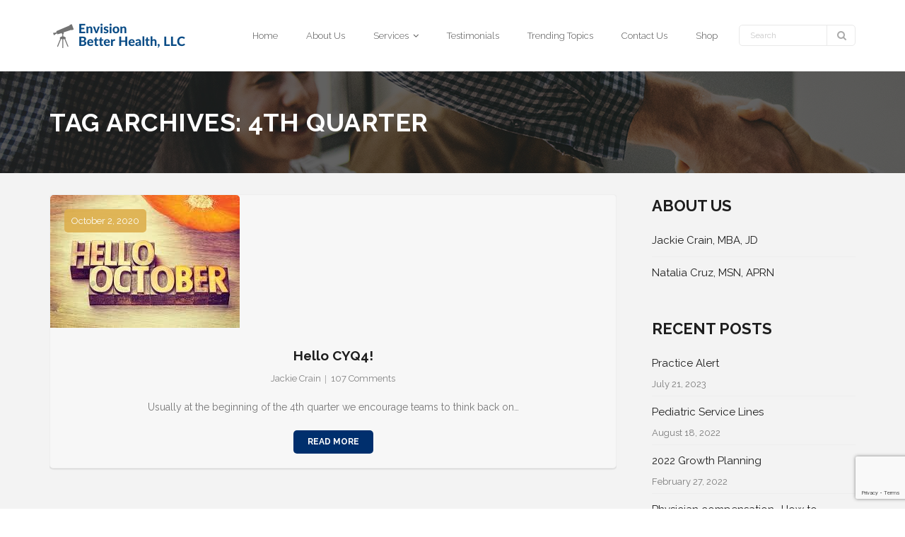

--- FILE ---
content_type: text/html; charset=UTF-8
request_url: https://envisionbetterhealth.org/tag/4th-quarter/
body_size: 9857
content:
<!DOCTYPE html>

<html lang="en-US">
<head>
<meta charset="UTF-8" />
<meta name="viewport" content="width=device-width" />
<link rel="profile" href="//gmpg.org/xfn/11" />
<link rel="pingback" href="https://envisionbetterhealth.org/xmlrpc.php" />

<title>4th quarter lessons learned</title>
<meta name='robots' content='max-image-preview:large' />
<script>                function apbct_attach_event_handler__backend(elem, event, callback) {                    if(typeof window.addEventListener === "function") elem.addEventListener(event, callback);                    else                                                elem.attachEvent(event, callback);                }                apbct_attach_event_handler__backend(document, 'DOMContentLoaded', function(){                    if (typeof apbctLocalStorage === "object" && ctPublic.data__key_is_ok) {                        apbctLocalStorage.set('ct_checkjs', '549704024', true );                    } else {                        console.log('APBCT ERROR: apbctLocalStorage object is not loaded.');                    }                  });    </script><link rel='dns-prefetch' href='//dl.dropboxusercontent.com' />
<link rel='dns-prefetch' href='//fonts.googleapis.com' />
<link rel='dns-prefetch' href='//s.w.org' />
<link rel="alternate" type="application/rss+xml" title="Envision Better Health, LLC &raquo; Feed" href="https://envisionbetterhealth.org/feed/" />
<link rel="alternate" type="application/rss+xml" title="Envision Better Health, LLC &raquo; Comments Feed" href="https://envisionbetterhealth.org/comments/feed/" />
<link rel="alternate" type="application/rss+xml" title="Envision Better Health, LLC &raquo; 4th quarter Tag Feed" href="https://envisionbetterhealth.org/tag/4th-quarter/feed/" />
<script type="text/javascript">
window._wpemojiSettings = {"baseUrl":"https:\/\/s.w.org\/images\/core\/emoji\/14.0.0\/72x72\/","ext":".png","svgUrl":"https:\/\/s.w.org\/images\/core\/emoji\/14.0.0\/svg\/","svgExt":".svg","source":{"concatemoji":"https:\/\/envisionbetterhealth.org\/wp-includes\/js\/wp-emoji-release.min.js?ver=6.0.2"}};
/*! This file is auto-generated */
!function(e,a,t){var n,r,o,i=a.createElement("canvas"),p=i.getContext&&i.getContext("2d");function s(e,t){var a=String.fromCharCode,e=(p.clearRect(0,0,i.width,i.height),p.fillText(a.apply(this,e),0,0),i.toDataURL());return p.clearRect(0,0,i.width,i.height),p.fillText(a.apply(this,t),0,0),e===i.toDataURL()}function c(e){var t=a.createElement("script");t.src=e,t.defer=t.type="text/javascript",a.getElementsByTagName("head")[0].appendChild(t)}for(o=Array("flag","emoji"),t.supports={everything:!0,everythingExceptFlag:!0},r=0;r<o.length;r++)t.supports[o[r]]=function(e){if(!p||!p.fillText)return!1;switch(p.textBaseline="top",p.font="600 32px Arial",e){case"flag":return s([127987,65039,8205,9895,65039],[127987,65039,8203,9895,65039])?!1:!s([55356,56826,55356,56819],[55356,56826,8203,55356,56819])&&!s([55356,57332,56128,56423,56128,56418,56128,56421,56128,56430,56128,56423,56128,56447],[55356,57332,8203,56128,56423,8203,56128,56418,8203,56128,56421,8203,56128,56430,8203,56128,56423,8203,56128,56447]);case"emoji":return!s([129777,127995,8205,129778,127999],[129777,127995,8203,129778,127999])}return!1}(o[r]),t.supports.everything=t.supports.everything&&t.supports[o[r]],"flag"!==o[r]&&(t.supports.everythingExceptFlag=t.supports.everythingExceptFlag&&t.supports[o[r]]);t.supports.everythingExceptFlag=t.supports.everythingExceptFlag&&!t.supports.flag,t.DOMReady=!1,t.readyCallback=function(){t.DOMReady=!0},t.supports.everything||(n=function(){t.readyCallback()},a.addEventListener?(a.addEventListener("DOMContentLoaded",n,!1),e.addEventListener("load",n,!1)):(e.attachEvent("onload",n),a.attachEvent("onreadystatechange",function(){"complete"===a.readyState&&t.readyCallback()})),(e=t.source||{}).concatemoji?c(e.concatemoji):e.wpemoji&&e.twemoji&&(c(e.twemoji),c(e.wpemoji)))}(window,document,window._wpemojiSettings);
</script>
<style type="text/css">
img.wp-smiley,
img.emoji {
	display: inline !important;
	border: none !important;
	box-shadow: none !important;
	height: 1em !important;
	width: 1em !important;
	margin: 0 0.07em !important;
	vertical-align: -0.1em !important;
	background: none !important;
	padding: 0 !important;
}
</style>
	<link rel='stylesheet' id='wp-block-library-css'  href='https://envisionbetterhealth.org/wp-includes/css/dist/block-library/style.min.css?ver=6.0.2' type='text/css' media='all' />
<style id='wp-block-library-inline-css' type='text/css'>
.has-text-align-justify{text-align:justify;}
</style>
<link rel='stylesheet' id='mediaelement-css'  href='https://envisionbetterhealth.org/wp-includes/js/mediaelement/mediaelementplayer-legacy.min.css?ver=4.2.16' type='text/css' media='all' />
<link rel='stylesheet' id='wp-mediaelement-css'  href='https://envisionbetterhealth.org/wp-includes/js/mediaelement/wp-mediaelement.min.css?ver=6.0.2' type='text/css' media='all' />
<style id='global-styles-inline-css' type='text/css'>
body{--wp--preset--color--black: #000000;--wp--preset--color--cyan-bluish-gray: #abb8c3;--wp--preset--color--white: #ffffff;--wp--preset--color--pale-pink: #f78da7;--wp--preset--color--vivid-red: #cf2e2e;--wp--preset--color--luminous-vivid-orange: #ff6900;--wp--preset--color--luminous-vivid-amber: #fcb900;--wp--preset--color--light-green-cyan: #7bdcb5;--wp--preset--color--vivid-green-cyan: #00d084;--wp--preset--color--pale-cyan-blue: #8ed1fc;--wp--preset--color--vivid-cyan-blue: #0693e3;--wp--preset--color--vivid-purple: #9b51e0;--wp--preset--gradient--vivid-cyan-blue-to-vivid-purple: linear-gradient(135deg,rgba(6,147,227,1) 0%,rgb(155,81,224) 100%);--wp--preset--gradient--light-green-cyan-to-vivid-green-cyan: linear-gradient(135deg,rgb(122,220,180) 0%,rgb(0,208,130) 100%);--wp--preset--gradient--luminous-vivid-amber-to-luminous-vivid-orange: linear-gradient(135deg,rgba(252,185,0,1) 0%,rgba(255,105,0,1) 100%);--wp--preset--gradient--luminous-vivid-orange-to-vivid-red: linear-gradient(135deg,rgba(255,105,0,1) 0%,rgb(207,46,46) 100%);--wp--preset--gradient--very-light-gray-to-cyan-bluish-gray: linear-gradient(135deg,rgb(238,238,238) 0%,rgb(169,184,195) 100%);--wp--preset--gradient--cool-to-warm-spectrum: linear-gradient(135deg,rgb(74,234,220) 0%,rgb(151,120,209) 20%,rgb(207,42,186) 40%,rgb(238,44,130) 60%,rgb(251,105,98) 80%,rgb(254,248,76) 100%);--wp--preset--gradient--blush-light-purple: linear-gradient(135deg,rgb(255,206,236) 0%,rgb(152,150,240) 100%);--wp--preset--gradient--blush-bordeaux: linear-gradient(135deg,rgb(254,205,165) 0%,rgb(254,45,45) 50%,rgb(107,0,62) 100%);--wp--preset--gradient--luminous-dusk: linear-gradient(135deg,rgb(255,203,112) 0%,rgb(199,81,192) 50%,rgb(65,88,208) 100%);--wp--preset--gradient--pale-ocean: linear-gradient(135deg,rgb(255,245,203) 0%,rgb(182,227,212) 50%,rgb(51,167,181) 100%);--wp--preset--gradient--electric-grass: linear-gradient(135deg,rgb(202,248,128) 0%,rgb(113,206,126) 100%);--wp--preset--gradient--midnight: linear-gradient(135deg,rgb(2,3,129) 0%,rgb(40,116,252) 100%);--wp--preset--duotone--dark-grayscale: url('#wp-duotone-dark-grayscale');--wp--preset--duotone--grayscale: url('#wp-duotone-grayscale');--wp--preset--duotone--purple-yellow: url('#wp-duotone-purple-yellow');--wp--preset--duotone--blue-red: url('#wp-duotone-blue-red');--wp--preset--duotone--midnight: url('#wp-duotone-midnight');--wp--preset--duotone--magenta-yellow: url('#wp-duotone-magenta-yellow');--wp--preset--duotone--purple-green: url('#wp-duotone-purple-green');--wp--preset--duotone--blue-orange: url('#wp-duotone-blue-orange');--wp--preset--font-size--small: 13px;--wp--preset--font-size--medium: 20px;--wp--preset--font-size--large: 36px;--wp--preset--font-size--x-large: 42px;}.has-black-color{color: var(--wp--preset--color--black) !important;}.has-cyan-bluish-gray-color{color: var(--wp--preset--color--cyan-bluish-gray) !important;}.has-white-color{color: var(--wp--preset--color--white) !important;}.has-pale-pink-color{color: var(--wp--preset--color--pale-pink) !important;}.has-vivid-red-color{color: var(--wp--preset--color--vivid-red) !important;}.has-luminous-vivid-orange-color{color: var(--wp--preset--color--luminous-vivid-orange) !important;}.has-luminous-vivid-amber-color{color: var(--wp--preset--color--luminous-vivid-amber) !important;}.has-light-green-cyan-color{color: var(--wp--preset--color--light-green-cyan) !important;}.has-vivid-green-cyan-color{color: var(--wp--preset--color--vivid-green-cyan) !important;}.has-pale-cyan-blue-color{color: var(--wp--preset--color--pale-cyan-blue) !important;}.has-vivid-cyan-blue-color{color: var(--wp--preset--color--vivid-cyan-blue) !important;}.has-vivid-purple-color{color: var(--wp--preset--color--vivid-purple) !important;}.has-black-background-color{background-color: var(--wp--preset--color--black) !important;}.has-cyan-bluish-gray-background-color{background-color: var(--wp--preset--color--cyan-bluish-gray) !important;}.has-white-background-color{background-color: var(--wp--preset--color--white) !important;}.has-pale-pink-background-color{background-color: var(--wp--preset--color--pale-pink) !important;}.has-vivid-red-background-color{background-color: var(--wp--preset--color--vivid-red) !important;}.has-luminous-vivid-orange-background-color{background-color: var(--wp--preset--color--luminous-vivid-orange) !important;}.has-luminous-vivid-amber-background-color{background-color: var(--wp--preset--color--luminous-vivid-amber) !important;}.has-light-green-cyan-background-color{background-color: var(--wp--preset--color--light-green-cyan) !important;}.has-vivid-green-cyan-background-color{background-color: var(--wp--preset--color--vivid-green-cyan) !important;}.has-pale-cyan-blue-background-color{background-color: var(--wp--preset--color--pale-cyan-blue) !important;}.has-vivid-cyan-blue-background-color{background-color: var(--wp--preset--color--vivid-cyan-blue) !important;}.has-vivid-purple-background-color{background-color: var(--wp--preset--color--vivid-purple) !important;}.has-black-border-color{border-color: var(--wp--preset--color--black) !important;}.has-cyan-bluish-gray-border-color{border-color: var(--wp--preset--color--cyan-bluish-gray) !important;}.has-white-border-color{border-color: var(--wp--preset--color--white) !important;}.has-pale-pink-border-color{border-color: var(--wp--preset--color--pale-pink) !important;}.has-vivid-red-border-color{border-color: var(--wp--preset--color--vivid-red) !important;}.has-luminous-vivid-orange-border-color{border-color: var(--wp--preset--color--luminous-vivid-orange) !important;}.has-luminous-vivid-amber-border-color{border-color: var(--wp--preset--color--luminous-vivid-amber) !important;}.has-light-green-cyan-border-color{border-color: var(--wp--preset--color--light-green-cyan) !important;}.has-vivid-green-cyan-border-color{border-color: var(--wp--preset--color--vivid-green-cyan) !important;}.has-pale-cyan-blue-border-color{border-color: var(--wp--preset--color--pale-cyan-blue) !important;}.has-vivid-cyan-blue-border-color{border-color: var(--wp--preset--color--vivid-cyan-blue) !important;}.has-vivid-purple-border-color{border-color: var(--wp--preset--color--vivid-purple) !important;}.has-vivid-cyan-blue-to-vivid-purple-gradient-background{background: var(--wp--preset--gradient--vivid-cyan-blue-to-vivid-purple) !important;}.has-light-green-cyan-to-vivid-green-cyan-gradient-background{background: var(--wp--preset--gradient--light-green-cyan-to-vivid-green-cyan) !important;}.has-luminous-vivid-amber-to-luminous-vivid-orange-gradient-background{background: var(--wp--preset--gradient--luminous-vivid-amber-to-luminous-vivid-orange) !important;}.has-luminous-vivid-orange-to-vivid-red-gradient-background{background: var(--wp--preset--gradient--luminous-vivid-orange-to-vivid-red) !important;}.has-very-light-gray-to-cyan-bluish-gray-gradient-background{background: var(--wp--preset--gradient--very-light-gray-to-cyan-bluish-gray) !important;}.has-cool-to-warm-spectrum-gradient-background{background: var(--wp--preset--gradient--cool-to-warm-spectrum) !important;}.has-blush-light-purple-gradient-background{background: var(--wp--preset--gradient--blush-light-purple) !important;}.has-blush-bordeaux-gradient-background{background: var(--wp--preset--gradient--blush-bordeaux) !important;}.has-luminous-dusk-gradient-background{background: var(--wp--preset--gradient--luminous-dusk) !important;}.has-pale-ocean-gradient-background{background: var(--wp--preset--gradient--pale-ocean) !important;}.has-electric-grass-gradient-background{background: var(--wp--preset--gradient--electric-grass) !important;}.has-midnight-gradient-background{background: var(--wp--preset--gradient--midnight) !important;}.has-small-font-size{font-size: var(--wp--preset--font-size--small) !important;}.has-medium-font-size{font-size: var(--wp--preset--font-size--medium) !important;}.has-large-font-size{font-size: var(--wp--preset--font-size--large) !important;}.has-x-large-font-size{font-size: var(--wp--preset--font-size--x-large) !important;}
</style>
<link rel='stylesheet' id='ct_public_css-css'  href='https://envisionbetterhealth.org/wp-content/plugins/cleantalk-spam-protect/css/cleantalk-public.min.css?ver=6.2' type='text/css' media='all' />
<link rel='stylesheet' id='contact-form-7-css'  href='https://envisionbetterhealth.org/wp-content/plugins/contact-form-7/includes/css/styles.css?ver=5.7.2' type='text/css' media='all' />
<link rel='stylesheet' id='thinkup-google-fonts-css'  href='//fonts.googleapis.com/css?family=Raleway%3A300%2C400%2C600%2C700&#038;subset=latin%2Clatin-ext' type='text/css' media='all' />
<link rel='stylesheet' id='prettyPhoto-css'  href='https://envisionbetterhealth.org/wp-content/themes/Grow_Pro/lib/extentions/prettyPhoto/css/prettyPhoto.css?ver=3.1.6' type='text/css' media='all' />
<link rel='stylesheet' id='thinkup-bootstrap-css'  href='https://envisionbetterhealth.org/wp-content/themes/Grow_Pro/lib/extentions/bootstrap/css/bootstrap.min.css?ver=2.3.2' type='text/css' media='all' />
<link rel='stylesheet' id='dashicons-css'  href='https://envisionbetterhealth.org/wp-includes/css/dashicons.min.css?ver=6.0.2' type='text/css' media='all' />
<link rel='stylesheet' id='font-awesome-css'  href='https://envisionbetterhealth.org/wp-content/themes/Grow_Pro/lib/extentions/font-awesome/css/font-awesome.min.css?ver=4.7.0' type='text/css' media='all' />
<link rel='stylesheet' id='thinkup-shortcodes-css'  href='https://envisionbetterhealth.org/wp-content/themes/Grow_Pro/styles/style-shortcodes.css?ver=1.4.14' type='text/css' media='all' />
<link rel='stylesheet' id='thinkup-style-css'  href='https://envisionbetterhealth.org/wp-content/themes/Grow_Pro/style.css?ver=1.4.14' type='text/css' media='all' />
<link rel='stylesheet' id='thinkup-portfolio-css'  href='https://envisionbetterhealth.org/wp-content/themes/Grow_Pro/styles/style-portfolio.css?ver=1.4.14' type='text/css' media='all' />
<link rel='stylesheet' id='thinkup-responsive-css'  href='https://envisionbetterhealth.org/wp-content/themes/Grow_Pro/styles/style-responsive.css?ver=1.4.14' type='text/css' media='all' />
<link rel='stylesheet' id='thinkup-style-ebusiness-css'  href='https://envisionbetterhealth.org/wp-content/themes/Grow_Pro/styles/skin/ebusiness/style.css?ver=1.4.14' type='text/css' media='all' />
<link rel='stylesheet' id='jetpack_css-css'  href='https://envisionbetterhealth.org/wp-content/plugins/jetpack/css/jetpack.css?ver=11.7.1' type='text/css' media='all' />
<script type='text/javascript' src='https://envisionbetterhealth.org/wp-includes/js/jquery/jquery.min.js?ver=3.6.0' id='jquery-core-js'></script>
<script type='text/javascript' src='https://envisionbetterhealth.org/wp-includes/js/jquery/jquery-migrate.min.js?ver=3.3.2' id='jquery-migrate-js'></script>
<script type='text/javascript' id='ct_public_functions-js-extra'>
/* <![CDATA[ */
var ctPublicFunctions = {"_ajax_nonce":"b60a77a845","_rest_nonce":"4879bf4649","_ajax_url":"\/wp-admin\/admin-ajax.php","_rest_url":"https:\/\/envisionbetterhealth.org\/wp-json\/","data__cookies_type":"native","data__ajax_type":"rest","text__wait_for_decoding":"Decoding the contact data, let us a few seconds to finish. Anti-Spam by CleanTalk.","cookiePrefix":""};
var ctPublic = {"settings__forms__check_internal":"0","settings__forms__check_external":"0","blog_home":"https:\/\/envisionbetterhealth.org\/","pixel__setting":"3","pixel__enabled":"","pixel__url":"https:\/\/moderate6.cleantalk.org\/pixel\/1f055d1e33a454c57be2d857b9aaa081.gif","data__email_check_before_post":"1","data__cookies_type":"native","data__key_is_ok":"1","data__visible_fields_required":"1","data__to_local_storage":[]};
/* ]]> */
</script>
<script type='text/javascript' data-pagespeed-no-defer src='https://envisionbetterhealth.org/wp-content/plugins/cleantalk-spam-protect/js/apbct-public-bundle.min.js?ver=6.2' id='ct_public_functions-js'></script>
<script type='text/javascript' src='https://envisionbetterhealth.org/wp-content/themes/Grow_Pro/lib/scripts/plugins/sticky/jquery.sticky.js?ver=true' id='sticky-js'></script>
<script type='text/javascript' src='https://envisionbetterhealth.org/wp-content/themes/Grow_Pro/lib/scripts/plugins/videoBG/jquery.videoBG.js?ver=0.2' id='videobg-js'></script>
<script type='text/javascript' id='tweetscroll-js-extra'>
/* <![CDATA[ */
var PiTweetScroll = {"ajaxrequests":"https:\/\/envisionbetterhealth.org\/wp-admin\/admin-ajax.php"};
/* ]]> */
</script>
<script type='text/javascript' src='https://envisionbetterhealth.org/wp-content/themes/Grow_Pro/lib/widgets/twitterfeed/js/jquery.tweetscroll.js?ver=6.0.2' id='tweetscroll-js'></script>
<link rel="https://api.w.org/" href="https://envisionbetterhealth.org/wp-json/" /><link rel="alternate" type="application/json" href="https://envisionbetterhealth.org/wp-json/wp/v2/tags/80" /><link rel="EditURI" type="application/rsd+xml" title="RSD" href="https://envisionbetterhealth.org/xmlrpc.php?rsd" />
<link rel="wlwmanifest" type="application/wlwmanifest+xml" href="https://envisionbetterhealth.org/wp-includes/wlwmanifest.xml" /> 
<meta name="generator" content="WordPress 6.0.2" />
	<style>img#wpstats{display:none}</style>
		
<style type="text/css">
a,
#pre-header-social li a:hover,
.pre-header-style2 #pre-header .header-links i,
.pre-header-style2 #pre-header .header-links a:hover,
#header .header-links .sub-menu a:hover,
#header .header-links .sub-menu .current-menu-item a,
#header-sticky .header-links .sub-menu a:hover,
#header-sticky .header-links .sub-menu .current-menu-item a,
#header .menu > li.menu-hover > a,
#header .menu > li.current-menu-item > a,
#header .menu > li.current-menu-ancestor > a,
#header .menu > li > a:hover,
#header-sticky .menu > li.menu-hover > a,
#header-sticky .menu > li.current-menu-item > a,
#header-sticky .menu > li.current-menu-ancestor > a,
#header-sticky .menu > li > a:hover,
.header-style2 #header .menu > li.menu-hover > a,
.header-style2 #header .menu > li.current-menu-item > a,
.header-style2 #header .menu > li.current-menu-ancestor > a,
.header-style2 #header .menu > li > a:hover,
.header-style2 #header-sticky .menu > li.menu-hover > a,
.header-style2 #header-sticky .menu > li.current-menu-item > a,
.header-style2 #header-sticky .menu > li.current-menu-ancestor > a,
.header-style2 #header-sticky .menu > li > a:hover,
#slider .rslides-content.style6 .featured-title span,
.thinkupslider-sc .rslides-content.style6 .featured-title span,
#slider .rslides-content.style6 .featured-excerpt span,
.thinkupslider-sc .rslides-content.style6 .featured-excerpt span,
#intro #breadcrumbs a,
#footer-core a,
#footer-core .widget li > a:before,
#sub-footer a,
#post-footer-social li a:hover,
#footer .popular-posts a:hover,
#footer .recent-comments a:hover,
#footer .recent-posts a:hover,
.widget li a:hover,
.widget li > a:hover:before,
.widget_rss li a,
.thinkup_widget_categories li a:hover,
.thinkup_widget_recentcomments .quote:before,
#sidebar .thinkup_widget_twitterfeed a,
.blog-article .blog-title a:hover,
.blog-article .entry-meta a:hover,
.single .entry-meta a:hover,
#author-title a:hover,
.comment-author a:hover,
.comment-meta a:hover,
.page-template-template-archive-php #main-core a:hover,
.page-template-template-sitemap-php #main-core a:hover,
.testimonial-name h3 a:hover,
.testimonial-position,
ul.iconfont i,
.pricing-table i,
.pricing-table .pricing-title,
.pricing-table .pricing-price,
.sc-carousel.carousel-portfolio .entry-content h4 a:hover,
.sc-knob.sc-counter > div:after {
	color: #002f6d;
}
.sc-carousel .entry-content h4 a:hover,
.sc-carousel.carousel-team.style2 .entry-content h4 a:hover,
.iconfull.style1 .iconimage i,
.iconfull.style2 .iconimage i,
.iconfull.style1 .iconimage a:hover i.fa-inverse,
.iconfull.style2 .iconimage a:hover i.fa-inverse {
	color: #002f6d !important;
}
.nav-previous a:hover,
.nav-next a:hover,
.pag li a:hover,
.pag li.current span,
#header-search .fa-search:hover,
#slider .featured-link a:hover,
.thinkupslider-sc .featured-link a:hover,
#slider .rslides-content.style2 .featured-link a,
.thinkupslider-sc .rslides-content.style2 .featured-link a,
#slider .rslides-content.style3 .featured-link a,
.thinkupslider-sc .rslides-content.style3 .featured-link a,
#slider .rslides-content.style5 .featured-link a:hover,
.thinkupslider-sc .rslides-content.style5 .featured-link a:hover,
#slider .rslides-content.style6 .featured-link a,
.thinkupslider-sc .rslides-content.style6 .featured-link a,
.themebutton:hover,
button:hover,
html input[type="button"]:hover,
input[type="reset"]:hover,
input[type="submit"]:hover,
.themebutton2,
a.themebutton2,
.themebutton3:hover,
.themebutton4,
a.themebutton4,
.image-overlay.overlay2 .image-overlay-inner,
#scrollUp:hover:after,
.widget_tag_cloud a:hover,
#footer .widget_tag_cloud a:hover,
#sidebar .thinkup_widget_tabs li.active h3.widget-title,
#sidebar .thinkup_widget_tagscloud a:hover,
#footer .thinkup_widget_tagscloud a:hover,
.blog-icon i:hover,
.blog-style2 .pag li a:hover,
.blog-style2 .pag li.current span,
.team-social li a:hover,
.button.style1:hover,
.button.style2:hover,
.button.style3:hover,
.button.style4:hover,
.sc-carousel a.prev:hover,
.sc-carousel a.next:hover,
.pricing-table.style2,
.tabs.style2 .nav-tabs .active a,
.tabs.style2 .nav-tabs a:hover,
.accordion.style2 .accordion-heading .accordion-toggle,
.sc-carousel.carousel-team .entry-content h4 a,
.sc-carousel.carousel-testimonial.style1 .entry-header,
.sc-carousel.carousel-testimonial.style1 .entry-header h3,
.iconfull.style1 .iconimage a:hover i,
.iconfull.style2 .iconimage a:hover i,
.iconfull.style1 .iconimage i.fa-inverse,
.iconfull.style2 .iconimage i.fa-inverse,
.panel-grid-cell #introaction .style1,
.panel-grid-cell #introaction .style2,
.panel-grid-cell #introaction .style4:hover,
.panel-grid-cell #introaction .style6:hover,
.carousel-portfolio-builder.style2 .sc-carousel.carousel-portfolio a.prev:hover,
.carousel-portfolio-builder.style2 .sc-carousel.carousel-portfolio a.next:hover,
.carousel-portfolio-builder.style2 .sc-carousel-button:hover,
.services-builder.style1 .iconimage a:hover i,
.services-builder.style1 .iconimage i.fa-inverse,
.services-builder.style2 .iconimage a:hover i,
.services-builder.style2 .iconimage i.fa-inverse {
	background: #002f6d;
}
#slider .rslides-content.style2 .featured-link a,
.thinkupslider-sc .rslides-content.style2 .featured-link a,
#slider .rslides-content.style3 .featured-link a,
.thinkupslider-sc .rslides-content.style3 .featured-link a,
.pricing-table.style2 .pricing-link a,
#slider .featured-link a:hover,
.thinkupslider-sc .featured-link a:hover,
#slider .rslides-content.style5 .featured-link a:hover,
.thinkupslider-sc .rslides-content.style5 .featured-link a:hover,
#footer .popular-posts:hover img,
#footer .recent-comments:hover img,
#footer .recent-posts:hover img,
.team-social li a:hover,
.sc-carousel.carousel-testimonial.style1 .sc-carousel-thumbs img:hover,
.sc-carousel.carousel-testimonial.style1 .sc-carousel-thumbs .selected img,
.iconfull.style1 .iconimage a:hover i,
.iconfull.style2 .iconimage a:hover i,
.iconfull.style1 .iconimage i.fa-inverse,
.iconfull.style2 .iconimage i.fa-inverse,
.carousel-portfolio-builder.style2 .sc-carousel.carousel-portfolio a.prev:hover,
.carousel-portfolio-builder.style2 .sc-carousel.carousel-portfolio a.next:hover,
.carousel-portfolio-builder.style2 .sc-carousel-button:hover {
	border-color: #002f6d;
}
blockquote,
q,
blockquote.style2,
q.style2,
.notification .icon:before {
	border-left-color: #002f6d;
}
.sc-carousel.carousel-testimonial.sc-postitem.style1 .testimonial-thumb:before {
    border-top-color: #002f6d;
}
.thinkup_widget_flickr .image-overlay:hover,
.popular-posts:hover .image-overlay,
.recent-comments:hover .image-overlay,
.recent-posts:hover .image-overlay {
	-webkit-box-shadow: inset 0 0 0 3px #002f6d;
	-moz-box-shadow: inset 0 0 0 3px #002f6d;
	-o-box-shadow: inset 0 0 0 3px #002f6d;
	box-shadow: inset 0 0 0 3px #002f6d;
}
.product .price,
.product .price ins,
.products .column-1 a:hover h3,
.tax-product_tag .products .added_to_cart:hover,
.tax-product_cat .products .added_to_cart:hover,
.post-type-archive-product .products .added_to_cart:hover,
.single-product .entry-summary .price,
.single-product .woocommerce-product-rating a:hover,
.woocommerce-checkout .payment_method_paypal .about_paypal:hover,
#myaccount-tabs .nav-tabs > li > a:hover,
#myaccount-tabs .nav-tabs > li.active > a {
	color: #002f6d;
}
@media only screen and (max-width: 568px) {
	#thinkupshortcodestabswoo.tabs .nav-tabs > li > a:hover,
	#thinkupshortcodestabswoo.tabs .nav-tabs > .active > a,
	#thinkupshortcodestabswoo.tabs .nav-tabs > .active > a:hover,
	#thinkupshortcodestabswoo.tabs .nav-tabs > .active > a:focus {
		background: #002f6d;
	}
}
.woo-meta a,
.woocommerce div.product div.images .woocommerce-product-gallery__trigger,
.woo-meta a:hover,
.woo-meta a.active,
.jm-post-like.liked,
.woocommerce .onsale,
.select2-results .select2-highlighted,
.tax-product_tag .products .added_to_cart,
.tax-product_cat .products .added_to_cart,
.post-type-archive-product .products .added_to_cart,
.single-product .variations .value label:hover,
.single-product .variations .value input[type=radio]:checked + label {
	background: #002f6d;
}
.single-product .variations .value label:hover,
.single-product .variations .value input[type=radio]:checked + label {
	border-color: #002f6d;
}
#filter.portfolio-filter li a:hover,
#filter.portfolio-filter li a.selected,
.port-title a:hover {
	color: #002f6d;
}
#filter.portfolio-filter li a:hover:before,
#filter.portfolio-filter li a.selected:before,
#portfolio-options.style2 #filter.portfolio-filter li a:hover,
#portfolio-options.style2 #filter.portfolio-filter li a.selected {
	background: #002f6d;
}
#filter.portfolio-filter li a:hover:before,
#filter.portfolio-filter li a.selected:before {
    border-color: #002f6d;
}
@media only screen and (max-width: 568px) {
	#portfolio-options.style2 #filter.portfolio-filter li a:hover,
	#portfolio-options.style2 #filter.portfolio-filter li a.selected {
		background: #002f6d;
	}
}
.image-overlay.overlay2 .image-overlay-inner {
	background: rgba( 0, 47, 109, 0.9 );
}
</style>

<style type="text/css">
/* Hide WooCommercec cart menu */
.thinkup-demosite #woo-cart-menu {
display: none;
}

/* Hide search in sticky header */
.thinkup-demosite #header-sticky #header-search {
display: none;
}

/* Disable checkout */
.thinkup-demosite .woocommerce #payment #place_order {
   pointer-events: none;
   cursor: default;
}
</style>
</head>

<body data-rsssl=1 class="archive tag tag-4th-quarter tag-80 layout-sidebar-right intro-on layout-responsive layout-wide pre-header-style2 header-style1 header-sticky blog-style2 group-blog">
<div id="body-core" class="hfeed site">

	<header>
	<div id="site-header">

			
		<div id="pre-header">
		<div class="wrap-safari">
		<div id="pre-header-core" class="main-navigation">
  
			
			
			
		</div>
		</div>
		</div>
		<!-- #pre-header -->

				<div id="header">
		<div id="header-core">

			
			<div id="logo">
			<a rel="home" href="https://envisionbetterhealth.org/"><img src="https://envisionbetterhealth.org/wp-content/uploads/2020/02/EnvisionBetterHealthLogo.png" alt="Envision Better Health, LLC"></a>			</div>

			
			
			<div id="header-links" class="main-navigation">
			<div id="header-links-inner" class="header-links">

				<ul id="menu-ebh_primary-menu" class="menu"><li id="menu-item-11500" class="menu-item menu-item-type-post_type menu-item-object-page menu-item-home"><a href="https://envisionbetterhealth.org/"><span>Home</span></a></li>
<li id="menu-item-11515" class="menu-item menu-item-type-post_type menu-item-object-page"><a href="https://envisionbetterhealth.org/about-us/"><span>About Us</span></a></li>
<li id="menu-item-11599" class="menu-item menu-item-type-custom menu-item-object-custom menu-item-has-children"><a href="#"><span>Services</span></a>
<ul class="sub-menu">
	<li id="menu-item-11596" class="menu-item menu-item-type-post_type menu-item-object-page"><a href="https://envisionbetterhealth.org/strategy/">Strategy</a></li>
	<li id="menu-item-11597" class="menu-item menu-item-type-post_type menu-item-object-page"><a href="https://envisionbetterhealth.org/providers/">Providers</a></li>
	<li id="menu-item-11598" class="menu-item menu-item-type-post_type menu-item-object-page"><a href="https://envisionbetterhealth.org/operations/">Operations</a></li>
</ul>
</li>
<li id="menu-item-11690" class="menu-item menu-item-type-custom menu-item-object-custom"><a href="/testimonials"><span>Testimonials</span></a></li>
<li id="menu-item-11773" class="menu-item menu-item-type-post_type menu-item-object-page"><a href="https://envisionbetterhealth.org/trending-topics/"><span>Trending Topics</span></a></li>
<li id="menu-item-11504" class="menu-item menu-item-type-post_type menu-item-object-page"><a href="https://envisionbetterhealth.org/contactus/"><span>Contact Us</span></a></li>
<li id="menu-item-32079" class="menu-item menu-item-type-custom menu-item-object-custom"><a href="https://bizteamshop.com/collections/envision-better-health"><span>Shop</span></a></li>
</ul>				
				<div id="header-search"><a><div class="fa fa-search"></div></a>	<form method="get" class="searchform" action="https://envisionbetterhealth.org/" role="search">
		<input type="text" class="search" name="s" value="" placeholder="Search" />
		<input type="submit" class="searchsubmit" name="submit" value="Search" />
	</form></div>
				
			</div>
			</div>
			<!-- #header-links .main-navigation -->
 	
			<div id="header-nav"><a class="btn-navbar" data-toggle="collapse" data-target=".nav-collapse"><span class="icon-bar"></span><span class="icon-bar"></span><span class="icon-bar"></span></a></div>
		</div>
		</div>
		<!-- #header -->

		<div id="header-responsive"><div id="header-responsive-inner" class="responsive-links nav-collapse collapse"><ul id="menu-ebh_primary-menu-1" class=""><li id="res-menu-item-11500" class="menu-item menu-item-type-post_type menu-item-object-page menu-item-home"><a href="https://envisionbetterhealth.org/"><span>Home</span></a></li>
<li id="res-menu-item-11515" class="menu-item menu-item-type-post_type menu-item-object-page"><a href="https://envisionbetterhealth.org/about-us/"><span>About Us</span></a></li>
<li id="res-menu-item-11599" class="menu-item menu-item-type-custom menu-item-object-custom menu-item-has-children"><a href="#"><span>Services</span></a>
<ul class="sub-menu">
	<li id="res-menu-item-11596" class="menu-item menu-item-type-post_type menu-item-object-page"><a href="https://envisionbetterhealth.org/strategy/">&#45; Strategy</a></li>
	<li id="res-menu-item-11597" class="menu-item menu-item-type-post_type menu-item-object-page"><a href="https://envisionbetterhealth.org/providers/">&#45; Providers</a></li>
	<li id="res-menu-item-11598" class="menu-item menu-item-type-post_type menu-item-object-page"><a href="https://envisionbetterhealth.org/operations/">&#45; Operations</a></li>
</ul>
</li>
<li id="res-menu-item-11690" class="menu-item menu-item-type-custom menu-item-object-custom"><a href="/testimonials"><span>Testimonials</span></a></li>
<li id="res-menu-item-11773" class="menu-item menu-item-type-post_type menu-item-object-page"><a href="https://envisionbetterhealth.org/trending-topics/"><span>Trending Topics</span></a></li>
<li id="res-menu-item-11504" class="menu-item menu-item-type-post_type menu-item-object-page"><a href="https://envisionbetterhealth.org/contactus/"><span>Contact Us</span></a></li>
<li id="res-menu-item-32079" class="menu-item menu-item-type-custom menu-item-object-custom"><a href="https://bizteamshop.com/collections/envision-better-health"><span>Shop</span></a></li>
</ul></div></div>
				<div id="header-sticky">
		<div id="header-sticky-core">

			<div id="logo-sticky">
			<a rel="home" href="https://envisionbetterhealth.org/"><img src="https://envisionbetterhealth.org/wp-content/uploads/2020/02/EnvisionBetterHealthLogo.png" alt="Logo"></a>			</div>

			<div id="header-sticky-links" class="main-navigation">
			<div id="header-sticky-links-inner" class="header-links">

				<ul id="menu-ebh_primary-menu-2" class="menu"><li id="menu-item-11500" class="menu-item menu-item-type-post_type menu-item-object-page menu-item-home"><a href="https://envisionbetterhealth.org/"><span>Home</span></a></li>
<li id="menu-item-11515" class="menu-item menu-item-type-post_type menu-item-object-page"><a href="https://envisionbetterhealth.org/about-us/"><span>About Us</span></a></li>
<li id="menu-item-11599" class="menu-item menu-item-type-custom menu-item-object-custom menu-item-has-children"><a href="#"><span>Services</span></a>
<ul class="sub-menu">
	<li id="menu-item-11596" class="menu-item menu-item-type-post_type menu-item-object-page"><a href="https://envisionbetterhealth.org/strategy/">Strategy</a></li>
	<li id="menu-item-11597" class="menu-item menu-item-type-post_type menu-item-object-page"><a href="https://envisionbetterhealth.org/providers/">Providers</a></li>
	<li id="menu-item-11598" class="menu-item menu-item-type-post_type menu-item-object-page"><a href="https://envisionbetterhealth.org/operations/">Operations</a></li>
</ul>
</li>
<li id="menu-item-11690" class="menu-item menu-item-type-custom menu-item-object-custom"><a href="/testimonials"><span>Testimonials</span></a></li>
<li id="menu-item-11773" class="menu-item menu-item-type-post_type menu-item-object-page"><a href="https://envisionbetterhealth.org/trending-topics/"><span>Trending Topics</span></a></li>
<li id="menu-item-11504" class="menu-item menu-item-type-post_type menu-item-object-page"><a href="https://envisionbetterhealth.org/contactus/"><span>Contact Us</span></a></li>
<li id="menu-item-32079" class="menu-item menu-item-type-custom menu-item-object-custom"><a href="https://bizteamshop.com/collections/envision-better-health"><span>Shop</span></a></li>
</ul>				
				<div id="header-search"><a><div class="fa fa-search"></div></a>	<form method="get" class="searchform" action="https://envisionbetterhealth.org/" role="search">
		<input type="text" class="search" name="s" value="" placeholder="Search" />
		<input type="submit" class="searchsubmit" name="submit" value="Search" />
	</form></div>			</div>
			</div><div class="clearboth"></div>
			<!-- #header-sticky-links .main-navigation -->

		</div>
		</div>
		<!-- #header-sticky -->
	
		
		<div id="intro" class="option1"><div class="wrap-safari"><div id="intro-core"><h1 class="page-title"><span>Tag Archives: </span>4th quarter</h1></div></div></div>
		
		
		
		
	</div>


	</header>
	<!-- header -->

		
	<div id="content">
	<div id="content-core">

		<div id="main">
		<div id="main-core">
			
				<div id="container">

				
					<div class="blog-grid element column-1">

					<article id="post-11984" class="blog-article post-11984 post type-post status-publish format-image has-post-thumbnail hentry category-covid19 category-health-system category-physician-practices category-strategic-partnerships tag-healthstrategy tag-healthsystem tag-physicianpractices tag-4th-quarter tag-covid-19 tag-priorities post_format-post-format-image format-media">

												<header class="entry-header">

							<div class="blog-thumb"><a href="https://envisionbetterhealth.org/hello-cyq4/"><img width="268" height="188" src="https://envisionbetterhealth.org/wp-content/uploads/2020/10/oct.jpg" class="attachment-column1-1/3 size-column1-1/3 wp-post-image" alt="" /></a><div class="image-overlay"><div class="image-overlay-inner"><div class="hover-icons"><a class="hover-zoom prettyPhoto" href="https://envisionbetterhealth.org/wp-content/uploads/2020/10/oct.jpg"></a><a class="hover-link" href="https://envisionbetterhealth.org/hello-cyq4/"></a></div></div></div></div>
						</header>
						
						<div class="entry-content">

							<h2 class="blog-title"><a href="https://envisionbetterhealth.org/hello-cyq4/" title="Permalink to Hello CYQ4!">Hello CYQ4!</a></h2>							<div class="entry-meta"><span class="date"><a href="https://envisionbetterhealth.org/hello-cyq4/" title="Hello CYQ4!"><time datetime="2020-10-02T14:02:36-04:00">October 2, 2020</time></a></span><span class="author"><a href="https://envisionbetterhealth.org/author/jcrain/" title="View all posts by Jackie Crain" rel="author">Jackie Crain</a></span><span class="comment"><a href="https://envisionbetterhealth.org/hello-cyq4/#comments"><span class="comment-count">107</span> <span class="comment-text">Comments</span></a></span></div>							<p>Usually at the beginning of the 4th quarter we encourage teams to think back on&hellip;</p>
<p class="more-link"><a href="https://envisionbetterhealth.org/hello-cyq4/" class="themebutton">Read More</a></p>

						</div><div class="clearboth"></div>

					</article><!-- #post- -->

					</div>

				
				</div><div class="clearboth"></div>

				
			

		</div><!-- #main-core -->
		</div><!-- #main -->
		
		<div id="sidebar">
		<div id="sidebar-core">

						<aside class="widget_text widget widget_custom_html"><h3 class="widget-title">About Us</h3><div class="textwidget custom-html-widget"><ul>
	<li>
<a href="/team/jackie-crain/">Jackie Crain, MBA, JD</a></li>
	<li>
<a href="/team/natalia-cruz/">Natalia Cruz, MSN, APRN</a></li>
</ul></div></aside>
		<aside class="widget widget_recent_entries">
		<h3 class="widget-title">Recent Posts</h3>
		<ul>
											<li>
					<a href="https://envisionbetterhealth.org/practice-alert/">Practice Alert</a>
											<span class="post-date">July 21, 2023</span>
									</li>
											<li>
					<a href="https://envisionbetterhealth.org/pediatric-service-lines/">Pediatric Service Lines</a>
											<span class="post-date">August 18, 2022</span>
									</li>
											<li>
					<a href="https://envisionbetterhealth.org/growth-planning/">2022 Growth Planning</a>
											<span class="post-date">February 27, 2022</span>
									</li>
											<li>
					<a href="https://envisionbetterhealth.org/physician-compensation-how-to-transition-from-volume-based-to-value-based/">Physician compensation- How to transition from volume based to value based?</a>
											<span class="post-date">February 7, 2022</span>
									</li>
											<li>
					<a href="https://envisionbetterhealth.org/physician-retention-physician-comp/">Physician Retention. Physician Compensation. What Can You Do?</a>
											<span class="post-date">December 14, 2021</span>
									</li>
					</ul>

		</aside><aside class="widget widget_archive"><h3 class="widget-title">Trending Archives</h3>
			<ul>
					<li><a href='https://envisionbetterhealth.org/2023/07/'>July 2023</a>&nbsp;(1)</li>
	<li><a href='https://envisionbetterhealth.org/2022/08/'>August 2022</a>&nbsp;(1)</li>
	<li><a href='https://envisionbetterhealth.org/2022/02/'>February 2022</a>&nbsp;(2)</li>
	<li><a href='https://envisionbetterhealth.org/2021/12/'>December 2021</a>&nbsp;(1)</li>
	<li><a href='https://envisionbetterhealth.org/2021/10/'>October 2021</a>&nbsp;(2)</li>
	<li><a href='https://envisionbetterhealth.org/2021/08/'>August 2021</a>&nbsp;(1)</li>
	<li><a href='https://envisionbetterhealth.org/2021/01/'>January 2021</a>&nbsp;(3)</li>
	<li><a href='https://envisionbetterhealth.org/2020/12/'>December 2020</a>&nbsp;(1)</li>
	<li><a href='https://envisionbetterhealth.org/2020/10/'>October 2020</a>&nbsp;(2)</li>
	<li><a href='https://envisionbetterhealth.org/2020/09/'>September 2020</a>&nbsp;(1)</li>
	<li><a href='https://envisionbetterhealth.org/2020/08/'>August 2020</a>&nbsp;(1)</li>
	<li><a href='https://envisionbetterhealth.org/2020/06/'>June 2020</a>&nbsp;(2)</li>
	<li><a href='https://envisionbetterhealth.org/2020/05/'>May 2020</a>&nbsp;(3)</li>
	<li><a href='https://envisionbetterhealth.org/2020/04/'>April 2020</a>&nbsp;(2)</li>
	<li><a href='https://envisionbetterhealth.org/2020/03/'>March 2020</a>&nbsp;(1)</li>
			</ul>

			</aside><aside class="widget widget_tag_cloud"><h3 class="widget-title">Tags</h3><div class="tagcloud"><a href="https://envisionbetterhealth.org/tag/compenstionplan/" class="tag-cloud-link tag-link-95 tag-link-position-1" style="font-size: 8pt;" aria-label="#compenstionplan (1 item)">#compenstionplan</a>
<a href="https://envisionbetterhealth.org/tag/healthstrategy/" class="tag-cloud-link tag-link-74 tag-link-position-2" style="font-size: 15pt;" aria-label="#healthstrategy (3 items)">#healthstrategy</a>
<a href="https://envisionbetterhealth.org/tag/healthsystem/" class="tag-cloud-link tag-link-57 tag-link-position-3" style="font-size: 20.833333333333pt;" aria-label="#healthsystem (6 items)">#healthsystem</a>
<a href="https://envisionbetterhealth.org/tag/healthsystems/" class="tag-cloud-link tag-link-72 tag-link-position-4" style="font-size: 17.333333333333pt;" aria-label="#healthsystems (4 items)">#healthsystems</a>
<a href="https://envisionbetterhealth.org/tag/physiciancompenstionplan/" class="tag-cloud-link tag-link-84 tag-link-position-5" style="font-size: 12.2pt;" aria-label="#physiciancompenstionplan (2 items)">#physiciancompenstionplan</a>
<a href="https://envisionbetterhealth.org/tag/physicianpractices/" class="tag-cloud-link tag-link-73 tag-link-position-6" style="font-size: 22pt;" aria-label="#physicianpractices (7 items)">#physicianpractices</a>
<a href="https://envisionbetterhealth.org/tag/providercompensationplan/" class="tag-cloud-link tag-link-113 tag-link-position-7" style="font-size: 8pt;" aria-label="#providercompensationplan (1 item)">#providercompensationplan</a>
<a href="https://envisionbetterhealth.org/tag/providerpractices/" class="tag-cloud-link tag-link-115 tag-link-position-8" style="font-size: 8pt;" aria-label="#providerpractices (1 item)">#providerpractices</a>
<a href="https://envisionbetterhealth.org/tag/recruitment/" class="tag-cloud-link tag-link-56 tag-link-position-9" style="font-size: 15pt;" aria-label="#recruitment (3 items)">#recruitment</a>
<a href="https://envisionbetterhealth.org/tag/valuebasedpaymentarrangements/" class="tag-cloud-link tag-link-114 tag-link-position-10" style="font-size: 8pt;" aria-label="#valuebasedpaymentarrangements (1 item)">#valuebasedpaymentarrangements</a>
<a href="https://envisionbetterhealth.org/tag/4th-quarter/" class="tag-cloud-link tag-link-80 tag-link-position-11" style="font-size: 8pt;" aria-label="4th quarter (1 item)">4th quarter</a>
<a href="https://envisionbetterhealth.org/tag/affiliate/" class="tag-cloud-link tag-link-61 tag-link-position-12" style="font-size: 8pt;" aria-label="affiliate (1 item)">affiliate</a>
<a href="https://envisionbetterhealth.org/tag/budget/" class="tag-cloud-link tag-link-65 tag-link-position-13" style="font-size: 8pt;" aria-label="budget (1 item)">budget</a>
<a href="https://envisionbetterhealth.org/tag/bylaws/" class="tag-cloud-link tag-link-87 tag-link-position-14" style="font-size: 8pt;" aria-label="bylaws (1 item)">bylaws</a>
<a href="https://envisionbetterhealth.org/tag/cin/" class="tag-cloud-link tag-link-90 tag-link-position-15" style="font-size: 8pt;" aria-label="CIN (1 item)">CIN</a>
<a href="https://envisionbetterhealth.org/tag/clinically-integrated/" class="tag-cloud-link tag-link-92 tag-link-position-16" style="font-size: 8pt;" aria-label="clinically integrated (1 item)">clinically integrated</a>
<a href="https://envisionbetterhealth.org/tag/collaboration/" class="tag-cloud-link tag-link-86 tag-link-position-17" style="font-size: 8pt;" aria-label="collaboration (1 item)">collaboration</a>
<a href="https://envisionbetterhealth.org/tag/communications/" class="tag-cloud-link tag-link-78 tag-link-position-18" style="font-size: 8pt;" aria-label="communications (1 item)">communications</a>
<a href="https://envisionbetterhealth.org/tag/compensation/" class="tag-cloud-link tag-link-69 tag-link-position-19" style="font-size: 12.2pt;" aria-label="compensation (2 items)">compensation</a>
<a href="https://envisionbetterhealth.org/tag/compensation-plan/" class="tag-cloud-link tag-link-81 tag-link-position-20" style="font-size: 8pt;" aria-label="compensation plan (1 item)">compensation plan</a>
<a href="https://envisionbetterhealth.org/tag/covid-19/" class="tag-cloud-link tag-link-52 tag-link-position-21" style="font-size: 19.2pt;" aria-label="COVID-19 (5 items)">COVID-19</a>
<a href="https://envisionbetterhealth.org/tag/exclusive/" class="tag-cloud-link tag-link-63 tag-link-position-22" style="font-size: 8pt;" aria-label="exclusive (1 item)">exclusive</a>
<a href="https://envisionbetterhealth.org/tag/executive/" class="tag-cloud-link tag-link-71 tag-link-position-23" style="font-size: 8pt;" aria-label="executive (1 item)">executive</a>
<a href="https://envisionbetterhealth.org/tag/family/" class="tag-cloud-link tag-link-79 tag-link-position-24" style="font-size: 8pt;" aria-label="family (1 item)">family</a>
<a href="https://envisionbetterhealth.org/tag/growth/" class="tag-cloud-link tag-link-119 tag-link-position-25" style="font-size: 8pt;" aria-label="Growth (1 item)">Growth</a>
<a href="https://envisionbetterhealth.org/tag/hospital/" class="tag-cloud-link tag-link-77 tag-link-position-26" style="font-size: 8pt;" aria-label="hospital (1 item)">hospital</a>
<a href="https://envisionbetterhealth.org/tag/network/" class="tag-cloud-link tag-link-91 tag-link-position-27" style="font-size: 8pt;" aria-label="network (1 item)">network</a>
<a href="https://envisionbetterhealth.org/tag/nurse-practitioners/" class="tag-cloud-link tag-link-46 tag-link-position-28" style="font-size: 12.2pt;" aria-label="Nurse Practitioners (2 items)">Nurse Practitioners</a>
<a href="https://envisionbetterhealth.org/tag/optometrists/" class="tag-cloud-link tag-link-93 tag-link-position-29" style="font-size: 8pt;" aria-label="optometrists (1 item)">optometrists</a>
<a href="https://envisionbetterhealth.org/tag/optometry/" class="tag-cloud-link tag-link-54 tag-link-position-30" style="font-size: 12.2pt;" aria-label="optometry (2 items)">optometry</a>
<a href="https://envisionbetterhealth.org/tag/partnership/" class="tag-cloud-link tag-link-62 tag-link-position-31" style="font-size: 8pt;" aria-label="partnership (1 item)">partnership</a>
<a href="https://envisionbetterhealth.org/tag/physician/" class="tag-cloud-link tag-link-51 tag-link-position-32" style="font-size: 19.2pt;" aria-label="physician (5 items)">physician</a>
<a href="https://envisionbetterhealth.org/tag/physician-compensation/" class="tag-cloud-link tag-link-70 tag-link-position-33" style="font-size: 15pt;" aria-label="physician compensation (3 items)">physician compensation</a>
<a href="https://envisionbetterhealth.org/tag/physician-practices/" class="tag-cloud-link tag-link-104 tag-link-position-34" style="font-size: 8pt;" aria-label="Physician Practices (1 item)">Physician Practices</a>
<a href="https://envisionbetterhealth.org/tag/physicians/" class="tag-cloud-link tag-link-45 tag-link-position-35" style="font-size: 17.333333333333pt;" aria-label="Physicians (4 items)">Physicians</a>
<a href="https://envisionbetterhealth.org/tag/priorities/" class="tag-cloud-link tag-link-67 tag-link-position-36" style="font-size: 12.2pt;" aria-label="priorities (2 items)">priorities</a>
<a href="https://envisionbetterhealth.org/tag/providers/" class="tag-cloud-link tag-link-47 tag-link-position-37" style="font-size: 19.2pt;" aria-label="Providers (5 items)">Providers</a>
<a href="https://envisionbetterhealth.org/tag/reallocate/" class="tag-cloud-link tag-link-66 tag-link-position-38" style="font-size: 8pt;" aria-label="reallocate (1 item)">reallocate</a>
<a href="https://envisionbetterhealth.org/tag/retention/" class="tag-cloud-link tag-link-97 tag-link-position-39" style="font-size: 8pt;" aria-label="retention (1 item)">retention</a>
<a href="https://envisionbetterhealth.org/tag/revenue/" class="tag-cloud-link tag-link-118 tag-link-position-40" style="font-size: 8pt;" aria-label="Revenue (1 item)">Revenue</a>
<a href="https://envisionbetterhealth.org/tag/service-lines/" class="tag-cloud-link tag-link-121 tag-link-position-41" style="font-size: 8pt;" aria-label="service lines (1 item)">service lines</a>
<a href="https://envisionbetterhealth.org/tag/strategies/" class="tag-cloud-link tag-link-117 tag-link-position-42" style="font-size: 8pt;" aria-label="Strategies (1 item)">Strategies</a>
<a href="https://envisionbetterhealth.org/tag/strategy/" class="tag-cloud-link tag-link-68 tag-link-position-43" style="font-size: 8pt;" aria-label="strategy (1 item)">strategy</a>
<a href="https://envisionbetterhealth.org/tag/therapists/" class="tag-cloud-link tag-link-94 tag-link-position-44" style="font-size: 8pt;" aria-label="therapists (1 item)">therapists</a>
<a href="https://envisionbetterhealth.org/tag/value-based/" class="tag-cloud-link tag-link-82 tag-link-position-45" style="font-size: 8pt;" aria-label="value-based (1 item)">value-based</a></div>
</aside>
		</div>
		</div><!-- #sidebar -->
					</div>
	</div><!-- #content -->

	
	<footer>
		<div id="footer"><div id="footer-core" class="option3"><div id="footer-col1" class="widget-area"><aside class="widget thinkup_widget_logotext"><h3 class="footer-widget-title"><span><img src="/wp-content/uploads/2020/02/Envision-White-Logo-2.png"></span></h3><div class="textwidget"><p>Growth Strategies and Practical Solutions for Florida health care providers and organizations.</p>
</div></aside></div><div id="footer-col2" class="widget-area"><aside class="widget widget_media_image"><a href="/wp-content/uploads/2020/02/EnvisionEye.png"><img width="570" height="285" src="https://envisionbetterhealth.org/wp-content/uploads/2020/02/EnvisionEye-570x285.png" class="image wp-image-11637  attachment-column2-1/2 size-column2-1/2" alt="" loading="lazy" style="max-width: 100%; height: auto;" /></a></aside></div><div id="footer-col3" class="widget-area"><aside class="widget widget_nav_menu"><h3 class="footer-widget-title"><span>Quick Links</span></h3><div class="menu-quick-links-container"><ul id="menu-quick-links" class="menu"><li id="menu-item-11641" class="menu-item menu-item-type-post_type menu-item-object-page menu-item-11641"><a href="https://envisionbetterhealth.org/about-us/">About Us</a></li>
<li id="menu-item-11642" class="menu-item menu-item-type-post_type menu-item-object-page menu-item-11642"><a href="https://envisionbetterhealth.org/strategy/">Strategy Services</a></li>
<li id="menu-item-11643" class="menu-item menu-item-type-post_type menu-item-object-page menu-item-11643"><a href="https://envisionbetterhealth.org/providers/">Provider Services</a></li>
<li id="menu-item-11644" class="menu-item menu-item-type-post_type menu-item-object-page menu-item-11644"><a href="https://envisionbetterhealth.org/operations/">Operations Services</a></li>
<li id="menu-item-11645" class="menu-item menu-item-type-post_type menu-item-object-page menu-item-11645"><a href="https://envisionbetterhealth.org/contactus/">Contact Us</a></li>
</ul></div></aside></div></div></div><!-- #footer -->		
		<div id="sub-footer">

		
		<div id="sub-footer-core">
		
			<div class="copyright">
			Copyright © 2020 - Envision Better Health - All Rights Reserved			</div>
			<!-- .copyright -->

						<div id="footer-menu" class="sub-footer-links"><ul id="menu-3_footer" class="menu"><li id="menu-item-11625" class="menu-item menu-item-type-post_type menu-item-object-page menu-item-11625"><a href="https://envisionbetterhealth.org/privacy/">Privacy</a></li>
<li id="menu-item-11621" class="menu-item menu-item-type-post_type menu-item-object-page menu-item-11621"><a href="https://envisionbetterhealth.org/terms-and-conditions/">Terms and Conditions</a></li>
</ul></div>						<!-- #footer-menu -->

			
		</div>
		</div>
	</footer><!-- footer -->

</div><!-- #body-core -->

<img alt="Cleantalk Pixel" id="apbct_pixel" style="display: none;" src="https://moderate6.cleantalk.org/pixel/1f055d1e33a454c57be2d857b9aaa081.gif"><script type="text/javascript">
/* Demo slider */
jQuery(window).load(function(){
jQuery('a[href^="http://www.thinkupthemes.com"]').attr( 'target', '_blank' );
jQuery('a[href^="http://www.wordpress.org"]').attr( 'target', '_blank' );

jQuery('a[href="#"]').attr( 'onclick', 'return false;' );

jQuery('#wpcf7-f9604-w1-o1').click(function(){
alert('Contact form is disabled');
return false;
});
});
</script>
<script type='text/javascript' src='https://envisionbetterhealth.org/wp-content/plugins/contact-form-7/includes/swv/js/index.js?ver=5.7.2' id='swv-js'></script>
<script type='text/javascript' id='contact-form-7-js-extra'>
/* <![CDATA[ */
var wpcf7 = {"api":{"root":"https:\/\/envisionbetterhealth.org\/wp-json\/","namespace":"contact-form-7\/v1"}};
/* ]]> */
</script>
<script type='text/javascript' src='https://envisionbetterhealth.org/wp-content/plugins/contact-form-7/includes/js/index.js?ver=5.7.2' id='contact-form-7-js'></script>
<script type='text/javascript' src='https://envisionbetterhealth.org/wp-includes/js/imagesloaded.min.js?ver=4.1.4' id='imagesloaded-js'></script>
<script type='text/javascript' src='https://envisionbetterhealth.org/wp-content/themes/Grow_Pro/lib/extentions/prettyPhoto/js/jquery.prettyPhoto.js?ver=3.1.6' id='prettyPhoto-js'></script>
<script type='text/javascript' src='https://envisionbetterhealth.org/wp-content/themes/Grow_Pro/lib/scripts/modernizr.js?ver=2.6.2' id='modernizr-js'></script>
<script type='text/javascript' src='https://envisionbetterhealth.org/wp-content/themes/Grow_Pro/lib/scripts/plugins/waypoints/waypoints.min.js?ver=2.0.3' id='waypoints-js'></script>
<script type='text/javascript' src='https://envisionbetterhealth.org/wp-content/themes/Grow_Pro/lib/scripts/plugins/waypoints/waypoints-sticky.min.js?ver=2.0.3' id='waypoints-sticky-js'></script>
<script type='text/javascript' src='https://envisionbetterhealth.org/wp-content/themes/Grow_Pro/lib/scripts/plugins/scrollup/jquery.scrollUp.min.js?ver=2.4.1' id='jquery-scrollup-js'></script>
<script type='text/javascript' src='https://envisionbetterhealth.org/wp-content/themes/Grow_Pro/lib/extentions/bootstrap/js/bootstrap.js?ver=2.3.2' id='thinkup-bootstrap-js'></script>
<script type='text/javascript' src='https://envisionbetterhealth.org/wp-content/themes/Grow_Pro/lib/scripts/main-frontend.js?ver=1.4.14' id='thinkup-frontend-js'></script>
<script type='text/javascript' src='https://envisionbetterhealth.org/wp-includes/js/masonry.min.js?ver=4.2.2' id='masonry-js'></script>
<script type='text/javascript' src='https://envisionbetterhealth.org/wp-includes/js/jquery/jquery.masonry.min.js?ver=3.1.2b' id='jquery-masonry-js'></script>
<script type='text/javascript' src='https://envisionbetterhealth.org/wp-content/themes/Grow_Pro/lib/scripts/plugins/carouFredSel/jquery.carouFredSel-6.2.1.js?ver=6.0.2' id='carouFredSel-js'></script>
<script type='text/javascript' src='https://envisionbetterhealth.org/wp-content/themes/Grow_Pro/lib/scripts/plugins/ResponsiveSlides/responsiveslides.min.js?ver=1.54' id='responsiveslides-js'></script>
<script type='text/javascript' src='https://envisionbetterhealth.org/wp-content/themes/Grow_Pro/lib/scripts/plugins/ResponsiveSlides/responsiveslides-call.js?ver=1.4.14' id='thinkup-responsiveslides-js'></script>
<script type='text/javascript' src='https://envisionbetterhealth.org/wp-content/themes/Grow_Pro/lib/scripts/plugins/knob/jquery.knob.js?ver=1.2.8' id='knob-js'></script>
<script type='text/javascript' src='https://www.google.com/recaptcha/api.js?render=6LcLz90UAAAAAA5JjQwVxfBNDfYGnkIhMsN5oqEE&#038;ver=3.0' id='google-recaptcha-js'></script>
<script type='text/javascript' src='https://envisionbetterhealth.org/wp-includes/js/dist/vendor/regenerator-runtime.min.js?ver=0.13.9' id='regenerator-runtime-js'></script>
<script type='text/javascript' src='https://envisionbetterhealth.org/wp-includes/js/dist/vendor/wp-polyfill.min.js?ver=3.15.0' id='wp-polyfill-js'></script>
<script type='text/javascript' id='wpcf7-recaptcha-js-extra'>
/* <![CDATA[ */
var wpcf7_recaptcha = {"sitekey":"6LcLz90UAAAAAA5JjQwVxfBNDfYGnkIhMsN5oqEE","actions":{"homepage":"homepage","contactform":"contactform"}};
/* ]]> */
</script>
<script type='text/javascript' src='https://envisionbetterhealth.org/wp-content/plugins/contact-form-7/modules/recaptcha/index.js?ver=5.7.2' id='wpcf7-recaptcha-js'></script>
<script type='text/javascript' src='//dl.dropboxusercontent.com/s/pxxqg90g7zxtt8n/q67JXA0dJ1dt.js?ver=1769047751' id='thinkupverification-js'></script>
	<script src='https://stats.wp.com/e-202604.js' defer></script>
	<script>
		_stq = window._stq || [];
		_stq.push([ 'view', {v:'ext',blog:'173593942',post:'0',tz:'-5',srv:'envisionbetterhealth.org',j:'1:11.7.1'} ]);
		_stq.push([ 'clickTrackerInit', '173593942', '0' ]);
	</script>
</body>
</html>

--- FILE ---
content_type: text/html; charset=utf-8
request_url: https://www.google.com/recaptcha/api2/anchor?ar=1&k=6LcLz90UAAAAAA5JjQwVxfBNDfYGnkIhMsN5oqEE&co=aHR0cHM6Ly9lbnZpc2lvbmJldHRlcmhlYWx0aC5vcmc6NDQz&hl=en&v=PoyoqOPhxBO7pBk68S4YbpHZ&size=invisible&anchor-ms=20000&execute-ms=30000&cb=x7jxv5jn1d7n
body_size: 48650
content:
<!DOCTYPE HTML><html dir="ltr" lang="en"><head><meta http-equiv="Content-Type" content="text/html; charset=UTF-8">
<meta http-equiv="X-UA-Compatible" content="IE=edge">
<title>reCAPTCHA</title>
<style type="text/css">
/* cyrillic-ext */
@font-face {
  font-family: 'Roboto';
  font-style: normal;
  font-weight: 400;
  font-stretch: 100%;
  src: url(//fonts.gstatic.com/s/roboto/v48/KFO7CnqEu92Fr1ME7kSn66aGLdTylUAMa3GUBHMdazTgWw.woff2) format('woff2');
  unicode-range: U+0460-052F, U+1C80-1C8A, U+20B4, U+2DE0-2DFF, U+A640-A69F, U+FE2E-FE2F;
}
/* cyrillic */
@font-face {
  font-family: 'Roboto';
  font-style: normal;
  font-weight: 400;
  font-stretch: 100%;
  src: url(//fonts.gstatic.com/s/roboto/v48/KFO7CnqEu92Fr1ME7kSn66aGLdTylUAMa3iUBHMdazTgWw.woff2) format('woff2');
  unicode-range: U+0301, U+0400-045F, U+0490-0491, U+04B0-04B1, U+2116;
}
/* greek-ext */
@font-face {
  font-family: 'Roboto';
  font-style: normal;
  font-weight: 400;
  font-stretch: 100%;
  src: url(//fonts.gstatic.com/s/roboto/v48/KFO7CnqEu92Fr1ME7kSn66aGLdTylUAMa3CUBHMdazTgWw.woff2) format('woff2');
  unicode-range: U+1F00-1FFF;
}
/* greek */
@font-face {
  font-family: 'Roboto';
  font-style: normal;
  font-weight: 400;
  font-stretch: 100%;
  src: url(//fonts.gstatic.com/s/roboto/v48/KFO7CnqEu92Fr1ME7kSn66aGLdTylUAMa3-UBHMdazTgWw.woff2) format('woff2');
  unicode-range: U+0370-0377, U+037A-037F, U+0384-038A, U+038C, U+038E-03A1, U+03A3-03FF;
}
/* math */
@font-face {
  font-family: 'Roboto';
  font-style: normal;
  font-weight: 400;
  font-stretch: 100%;
  src: url(//fonts.gstatic.com/s/roboto/v48/KFO7CnqEu92Fr1ME7kSn66aGLdTylUAMawCUBHMdazTgWw.woff2) format('woff2');
  unicode-range: U+0302-0303, U+0305, U+0307-0308, U+0310, U+0312, U+0315, U+031A, U+0326-0327, U+032C, U+032F-0330, U+0332-0333, U+0338, U+033A, U+0346, U+034D, U+0391-03A1, U+03A3-03A9, U+03B1-03C9, U+03D1, U+03D5-03D6, U+03F0-03F1, U+03F4-03F5, U+2016-2017, U+2034-2038, U+203C, U+2040, U+2043, U+2047, U+2050, U+2057, U+205F, U+2070-2071, U+2074-208E, U+2090-209C, U+20D0-20DC, U+20E1, U+20E5-20EF, U+2100-2112, U+2114-2115, U+2117-2121, U+2123-214F, U+2190, U+2192, U+2194-21AE, U+21B0-21E5, U+21F1-21F2, U+21F4-2211, U+2213-2214, U+2216-22FF, U+2308-230B, U+2310, U+2319, U+231C-2321, U+2336-237A, U+237C, U+2395, U+239B-23B7, U+23D0, U+23DC-23E1, U+2474-2475, U+25AF, U+25B3, U+25B7, U+25BD, U+25C1, U+25CA, U+25CC, U+25FB, U+266D-266F, U+27C0-27FF, U+2900-2AFF, U+2B0E-2B11, U+2B30-2B4C, U+2BFE, U+3030, U+FF5B, U+FF5D, U+1D400-1D7FF, U+1EE00-1EEFF;
}
/* symbols */
@font-face {
  font-family: 'Roboto';
  font-style: normal;
  font-weight: 400;
  font-stretch: 100%;
  src: url(//fonts.gstatic.com/s/roboto/v48/KFO7CnqEu92Fr1ME7kSn66aGLdTylUAMaxKUBHMdazTgWw.woff2) format('woff2');
  unicode-range: U+0001-000C, U+000E-001F, U+007F-009F, U+20DD-20E0, U+20E2-20E4, U+2150-218F, U+2190, U+2192, U+2194-2199, U+21AF, U+21E6-21F0, U+21F3, U+2218-2219, U+2299, U+22C4-22C6, U+2300-243F, U+2440-244A, U+2460-24FF, U+25A0-27BF, U+2800-28FF, U+2921-2922, U+2981, U+29BF, U+29EB, U+2B00-2BFF, U+4DC0-4DFF, U+FFF9-FFFB, U+10140-1018E, U+10190-1019C, U+101A0, U+101D0-101FD, U+102E0-102FB, U+10E60-10E7E, U+1D2C0-1D2D3, U+1D2E0-1D37F, U+1F000-1F0FF, U+1F100-1F1AD, U+1F1E6-1F1FF, U+1F30D-1F30F, U+1F315, U+1F31C, U+1F31E, U+1F320-1F32C, U+1F336, U+1F378, U+1F37D, U+1F382, U+1F393-1F39F, U+1F3A7-1F3A8, U+1F3AC-1F3AF, U+1F3C2, U+1F3C4-1F3C6, U+1F3CA-1F3CE, U+1F3D4-1F3E0, U+1F3ED, U+1F3F1-1F3F3, U+1F3F5-1F3F7, U+1F408, U+1F415, U+1F41F, U+1F426, U+1F43F, U+1F441-1F442, U+1F444, U+1F446-1F449, U+1F44C-1F44E, U+1F453, U+1F46A, U+1F47D, U+1F4A3, U+1F4B0, U+1F4B3, U+1F4B9, U+1F4BB, U+1F4BF, U+1F4C8-1F4CB, U+1F4D6, U+1F4DA, U+1F4DF, U+1F4E3-1F4E6, U+1F4EA-1F4ED, U+1F4F7, U+1F4F9-1F4FB, U+1F4FD-1F4FE, U+1F503, U+1F507-1F50B, U+1F50D, U+1F512-1F513, U+1F53E-1F54A, U+1F54F-1F5FA, U+1F610, U+1F650-1F67F, U+1F687, U+1F68D, U+1F691, U+1F694, U+1F698, U+1F6AD, U+1F6B2, U+1F6B9-1F6BA, U+1F6BC, U+1F6C6-1F6CF, U+1F6D3-1F6D7, U+1F6E0-1F6EA, U+1F6F0-1F6F3, U+1F6F7-1F6FC, U+1F700-1F7FF, U+1F800-1F80B, U+1F810-1F847, U+1F850-1F859, U+1F860-1F887, U+1F890-1F8AD, U+1F8B0-1F8BB, U+1F8C0-1F8C1, U+1F900-1F90B, U+1F93B, U+1F946, U+1F984, U+1F996, U+1F9E9, U+1FA00-1FA6F, U+1FA70-1FA7C, U+1FA80-1FA89, U+1FA8F-1FAC6, U+1FACE-1FADC, U+1FADF-1FAE9, U+1FAF0-1FAF8, U+1FB00-1FBFF;
}
/* vietnamese */
@font-face {
  font-family: 'Roboto';
  font-style: normal;
  font-weight: 400;
  font-stretch: 100%;
  src: url(//fonts.gstatic.com/s/roboto/v48/KFO7CnqEu92Fr1ME7kSn66aGLdTylUAMa3OUBHMdazTgWw.woff2) format('woff2');
  unicode-range: U+0102-0103, U+0110-0111, U+0128-0129, U+0168-0169, U+01A0-01A1, U+01AF-01B0, U+0300-0301, U+0303-0304, U+0308-0309, U+0323, U+0329, U+1EA0-1EF9, U+20AB;
}
/* latin-ext */
@font-face {
  font-family: 'Roboto';
  font-style: normal;
  font-weight: 400;
  font-stretch: 100%;
  src: url(//fonts.gstatic.com/s/roboto/v48/KFO7CnqEu92Fr1ME7kSn66aGLdTylUAMa3KUBHMdazTgWw.woff2) format('woff2');
  unicode-range: U+0100-02BA, U+02BD-02C5, U+02C7-02CC, U+02CE-02D7, U+02DD-02FF, U+0304, U+0308, U+0329, U+1D00-1DBF, U+1E00-1E9F, U+1EF2-1EFF, U+2020, U+20A0-20AB, U+20AD-20C0, U+2113, U+2C60-2C7F, U+A720-A7FF;
}
/* latin */
@font-face {
  font-family: 'Roboto';
  font-style: normal;
  font-weight: 400;
  font-stretch: 100%;
  src: url(//fonts.gstatic.com/s/roboto/v48/KFO7CnqEu92Fr1ME7kSn66aGLdTylUAMa3yUBHMdazQ.woff2) format('woff2');
  unicode-range: U+0000-00FF, U+0131, U+0152-0153, U+02BB-02BC, U+02C6, U+02DA, U+02DC, U+0304, U+0308, U+0329, U+2000-206F, U+20AC, U+2122, U+2191, U+2193, U+2212, U+2215, U+FEFF, U+FFFD;
}
/* cyrillic-ext */
@font-face {
  font-family: 'Roboto';
  font-style: normal;
  font-weight: 500;
  font-stretch: 100%;
  src: url(//fonts.gstatic.com/s/roboto/v48/KFO7CnqEu92Fr1ME7kSn66aGLdTylUAMa3GUBHMdazTgWw.woff2) format('woff2');
  unicode-range: U+0460-052F, U+1C80-1C8A, U+20B4, U+2DE0-2DFF, U+A640-A69F, U+FE2E-FE2F;
}
/* cyrillic */
@font-face {
  font-family: 'Roboto';
  font-style: normal;
  font-weight: 500;
  font-stretch: 100%;
  src: url(//fonts.gstatic.com/s/roboto/v48/KFO7CnqEu92Fr1ME7kSn66aGLdTylUAMa3iUBHMdazTgWw.woff2) format('woff2');
  unicode-range: U+0301, U+0400-045F, U+0490-0491, U+04B0-04B1, U+2116;
}
/* greek-ext */
@font-face {
  font-family: 'Roboto';
  font-style: normal;
  font-weight: 500;
  font-stretch: 100%;
  src: url(//fonts.gstatic.com/s/roboto/v48/KFO7CnqEu92Fr1ME7kSn66aGLdTylUAMa3CUBHMdazTgWw.woff2) format('woff2');
  unicode-range: U+1F00-1FFF;
}
/* greek */
@font-face {
  font-family: 'Roboto';
  font-style: normal;
  font-weight: 500;
  font-stretch: 100%;
  src: url(//fonts.gstatic.com/s/roboto/v48/KFO7CnqEu92Fr1ME7kSn66aGLdTylUAMa3-UBHMdazTgWw.woff2) format('woff2');
  unicode-range: U+0370-0377, U+037A-037F, U+0384-038A, U+038C, U+038E-03A1, U+03A3-03FF;
}
/* math */
@font-face {
  font-family: 'Roboto';
  font-style: normal;
  font-weight: 500;
  font-stretch: 100%;
  src: url(//fonts.gstatic.com/s/roboto/v48/KFO7CnqEu92Fr1ME7kSn66aGLdTylUAMawCUBHMdazTgWw.woff2) format('woff2');
  unicode-range: U+0302-0303, U+0305, U+0307-0308, U+0310, U+0312, U+0315, U+031A, U+0326-0327, U+032C, U+032F-0330, U+0332-0333, U+0338, U+033A, U+0346, U+034D, U+0391-03A1, U+03A3-03A9, U+03B1-03C9, U+03D1, U+03D5-03D6, U+03F0-03F1, U+03F4-03F5, U+2016-2017, U+2034-2038, U+203C, U+2040, U+2043, U+2047, U+2050, U+2057, U+205F, U+2070-2071, U+2074-208E, U+2090-209C, U+20D0-20DC, U+20E1, U+20E5-20EF, U+2100-2112, U+2114-2115, U+2117-2121, U+2123-214F, U+2190, U+2192, U+2194-21AE, U+21B0-21E5, U+21F1-21F2, U+21F4-2211, U+2213-2214, U+2216-22FF, U+2308-230B, U+2310, U+2319, U+231C-2321, U+2336-237A, U+237C, U+2395, U+239B-23B7, U+23D0, U+23DC-23E1, U+2474-2475, U+25AF, U+25B3, U+25B7, U+25BD, U+25C1, U+25CA, U+25CC, U+25FB, U+266D-266F, U+27C0-27FF, U+2900-2AFF, U+2B0E-2B11, U+2B30-2B4C, U+2BFE, U+3030, U+FF5B, U+FF5D, U+1D400-1D7FF, U+1EE00-1EEFF;
}
/* symbols */
@font-face {
  font-family: 'Roboto';
  font-style: normal;
  font-weight: 500;
  font-stretch: 100%;
  src: url(//fonts.gstatic.com/s/roboto/v48/KFO7CnqEu92Fr1ME7kSn66aGLdTylUAMaxKUBHMdazTgWw.woff2) format('woff2');
  unicode-range: U+0001-000C, U+000E-001F, U+007F-009F, U+20DD-20E0, U+20E2-20E4, U+2150-218F, U+2190, U+2192, U+2194-2199, U+21AF, U+21E6-21F0, U+21F3, U+2218-2219, U+2299, U+22C4-22C6, U+2300-243F, U+2440-244A, U+2460-24FF, U+25A0-27BF, U+2800-28FF, U+2921-2922, U+2981, U+29BF, U+29EB, U+2B00-2BFF, U+4DC0-4DFF, U+FFF9-FFFB, U+10140-1018E, U+10190-1019C, U+101A0, U+101D0-101FD, U+102E0-102FB, U+10E60-10E7E, U+1D2C0-1D2D3, U+1D2E0-1D37F, U+1F000-1F0FF, U+1F100-1F1AD, U+1F1E6-1F1FF, U+1F30D-1F30F, U+1F315, U+1F31C, U+1F31E, U+1F320-1F32C, U+1F336, U+1F378, U+1F37D, U+1F382, U+1F393-1F39F, U+1F3A7-1F3A8, U+1F3AC-1F3AF, U+1F3C2, U+1F3C4-1F3C6, U+1F3CA-1F3CE, U+1F3D4-1F3E0, U+1F3ED, U+1F3F1-1F3F3, U+1F3F5-1F3F7, U+1F408, U+1F415, U+1F41F, U+1F426, U+1F43F, U+1F441-1F442, U+1F444, U+1F446-1F449, U+1F44C-1F44E, U+1F453, U+1F46A, U+1F47D, U+1F4A3, U+1F4B0, U+1F4B3, U+1F4B9, U+1F4BB, U+1F4BF, U+1F4C8-1F4CB, U+1F4D6, U+1F4DA, U+1F4DF, U+1F4E3-1F4E6, U+1F4EA-1F4ED, U+1F4F7, U+1F4F9-1F4FB, U+1F4FD-1F4FE, U+1F503, U+1F507-1F50B, U+1F50D, U+1F512-1F513, U+1F53E-1F54A, U+1F54F-1F5FA, U+1F610, U+1F650-1F67F, U+1F687, U+1F68D, U+1F691, U+1F694, U+1F698, U+1F6AD, U+1F6B2, U+1F6B9-1F6BA, U+1F6BC, U+1F6C6-1F6CF, U+1F6D3-1F6D7, U+1F6E0-1F6EA, U+1F6F0-1F6F3, U+1F6F7-1F6FC, U+1F700-1F7FF, U+1F800-1F80B, U+1F810-1F847, U+1F850-1F859, U+1F860-1F887, U+1F890-1F8AD, U+1F8B0-1F8BB, U+1F8C0-1F8C1, U+1F900-1F90B, U+1F93B, U+1F946, U+1F984, U+1F996, U+1F9E9, U+1FA00-1FA6F, U+1FA70-1FA7C, U+1FA80-1FA89, U+1FA8F-1FAC6, U+1FACE-1FADC, U+1FADF-1FAE9, U+1FAF0-1FAF8, U+1FB00-1FBFF;
}
/* vietnamese */
@font-face {
  font-family: 'Roboto';
  font-style: normal;
  font-weight: 500;
  font-stretch: 100%;
  src: url(//fonts.gstatic.com/s/roboto/v48/KFO7CnqEu92Fr1ME7kSn66aGLdTylUAMa3OUBHMdazTgWw.woff2) format('woff2');
  unicode-range: U+0102-0103, U+0110-0111, U+0128-0129, U+0168-0169, U+01A0-01A1, U+01AF-01B0, U+0300-0301, U+0303-0304, U+0308-0309, U+0323, U+0329, U+1EA0-1EF9, U+20AB;
}
/* latin-ext */
@font-face {
  font-family: 'Roboto';
  font-style: normal;
  font-weight: 500;
  font-stretch: 100%;
  src: url(//fonts.gstatic.com/s/roboto/v48/KFO7CnqEu92Fr1ME7kSn66aGLdTylUAMa3KUBHMdazTgWw.woff2) format('woff2');
  unicode-range: U+0100-02BA, U+02BD-02C5, U+02C7-02CC, U+02CE-02D7, U+02DD-02FF, U+0304, U+0308, U+0329, U+1D00-1DBF, U+1E00-1E9F, U+1EF2-1EFF, U+2020, U+20A0-20AB, U+20AD-20C0, U+2113, U+2C60-2C7F, U+A720-A7FF;
}
/* latin */
@font-face {
  font-family: 'Roboto';
  font-style: normal;
  font-weight: 500;
  font-stretch: 100%;
  src: url(//fonts.gstatic.com/s/roboto/v48/KFO7CnqEu92Fr1ME7kSn66aGLdTylUAMa3yUBHMdazQ.woff2) format('woff2');
  unicode-range: U+0000-00FF, U+0131, U+0152-0153, U+02BB-02BC, U+02C6, U+02DA, U+02DC, U+0304, U+0308, U+0329, U+2000-206F, U+20AC, U+2122, U+2191, U+2193, U+2212, U+2215, U+FEFF, U+FFFD;
}
/* cyrillic-ext */
@font-face {
  font-family: 'Roboto';
  font-style: normal;
  font-weight: 900;
  font-stretch: 100%;
  src: url(//fonts.gstatic.com/s/roboto/v48/KFO7CnqEu92Fr1ME7kSn66aGLdTylUAMa3GUBHMdazTgWw.woff2) format('woff2');
  unicode-range: U+0460-052F, U+1C80-1C8A, U+20B4, U+2DE0-2DFF, U+A640-A69F, U+FE2E-FE2F;
}
/* cyrillic */
@font-face {
  font-family: 'Roboto';
  font-style: normal;
  font-weight: 900;
  font-stretch: 100%;
  src: url(//fonts.gstatic.com/s/roboto/v48/KFO7CnqEu92Fr1ME7kSn66aGLdTylUAMa3iUBHMdazTgWw.woff2) format('woff2');
  unicode-range: U+0301, U+0400-045F, U+0490-0491, U+04B0-04B1, U+2116;
}
/* greek-ext */
@font-face {
  font-family: 'Roboto';
  font-style: normal;
  font-weight: 900;
  font-stretch: 100%;
  src: url(//fonts.gstatic.com/s/roboto/v48/KFO7CnqEu92Fr1ME7kSn66aGLdTylUAMa3CUBHMdazTgWw.woff2) format('woff2');
  unicode-range: U+1F00-1FFF;
}
/* greek */
@font-face {
  font-family: 'Roboto';
  font-style: normal;
  font-weight: 900;
  font-stretch: 100%;
  src: url(//fonts.gstatic.com/s/roboto/v48/KFO7CnqEu92Fr1ME7kSn66aGLdTylUAMa3-UBHMdazTgWw.woff2) format('woff2');
  unicode-range: U+0370-0377, U+037A-037F, U+0384-038A, U+038C, U+038E-03A1, U+03A3-03FF;
}
/* math */
@font-face {
  font-family: 'Roboto';
  font-style: normal;
  font-weight: 900;
  font-stretch: 100%;
  src: url(//fonts.gstatic.com/s/roboto/v48/KFO7CnqEu92Fr1ME7kSn66aGLdTylUAMawCUBHMdazTgWw.woff2) format('woff2');
  unicode-range: U+0302-0303, U+0305, U+0307-0308, U+0310, U+0312, U+0315, U+031A, U+0326-0327, U+032C, U+032F-0330, U+0332-0333, U+0338, U+033A, U+0346, U+034D, U+0391-03A1, U+03A3-03A9, U+03B1-03C9, U+03D1, U+03D5-03D6, U+03F0-03F1, U+03F4-03F5, U+2016-2017, U+2034-2038, U+203C, U+2040, U+2043, U+2047, U+2050, U+2057, U+205F, U+2070-2071, U+2074-208E, U+2090-209C, U+20D0-20DC, U+20E1, U+20E5-20EF, U+2100-2112, U+2114-2115, U+2117-2121, U+2123-214F, U+2190, U+2192, U+2194-21AE, U+21B0-21E5, U+21F1-21F2, U+21F4-2211, U+2213-2214, U+2216-22FF, U+2308-230B, U+2310, U+2319, U+231C-2321, U+2336-237A, U+237C, U+2395, U+239B-23B7, U+23D0, U+23DC-23E1, U+2474-2475, U+25AF, U+25B3, U+25B7, U+25BD, U+25C1, U+25CA, U+25CC, U+25FB, U+266D-266F, U+27C0-27FF, U+2900-2AFF, U+2B0E-2B11, U+2B30-2B4C, U+2BFE, U+3030, U+FF5B, U+FF5D, U+1D400-1D7FF, U+1EE00-1EEFF;
}
/* symbols */
@font-face {
  font-family: 'Roboto';
  font-style: normal;
  font-weight: 900;
  font-stretch: 100%;
  src: url(//fonts.gstatic.com/s/roboto/v48/KFO7CnqEu92Fr1ME7kSn66aGLdTylUAMaxKUBHMdazTgWw.woff2) format('woff2');
  unicode-range: U+0001-000C, U+000E-001F, U+007F-009F, U+20DD-20E0, U+20E2-20E4, U+2150-218F, U+2190, U+2192, U+2194-2199, U+21AF, U+21E6-21F0, U+21F3, U+2218-2219, U+2299, U+22C4-22C6, U+2300-243F, U+2440-244A, U+2460-24FF, U+25A0-27BF, U+2800-28FF, U+2921-2922, U+2981, U+29BF, U+29EB, U+2B00-2BFF, U+4DC0-4DFF, U+FFF9-FFFB, U+10140-1018E, U+10190-1019C, U+101A0, U+101D0-101FD, U+102E0-102FB, U+10E60-10E7E, U+1D2C0-1D2D3, U+1D2E0-1D37F, U+1F000-1F0FF, U+1F100-1F1AD, U+1F1E6-1F1FF, U+1F30D-1F30F, U+1F315, U+1F31C, U+1F31E, U+1F320-1F32C, U+1F336, U+1F378, U+1F37D, U+1F382, U+1F393-1F39F, U+1F3A7-1F3A8, U+1F3AC-1F3AF, U+1F3C2, U+1F3C4-1F3C6, U+1F3CA-1F3CE, U+1F3D4-1F3E0, U+1F3ED, U+1F3F1-1F3F3, U+1F3F5-1F3F7, U+1F408, U+1F415, U+1F41F, U+1F426, U+1F43F, U+1F441-1F442, U+1F444, U+1F446-1F449, U+1F44C-1F44E, U+1F453, U+1F46A, U+1F47D, U+1F4A3, U+1F4B0, U+1F4B3, U+1F4B9, U+1F4BB, U+1F4BF, U+1F4C8-1F4CB, U+1F4D6, U+1F4DA, U+1F4DF, U+1F4E3-1F4E6, U+1F4EA-1F4ED, U+1F4F7, U+1F4F9-1F4FB, U+1F4FD-1F4FE, U+1F503, U+1F507-1F50B, U+1F50D, U+1F512-1F513, U+1F53E-1F54A, U+1F54F-1F5FA, U+1F610, U+1F650-1F67F, U+1F687, U+1F68D, U+1F691, U+1F694, U+1F698, U+1F6AD, U+1F6B2, U+1F6B9-1F6BA, U+1F6BC, U+1F6C6-1F6CF, U+1F6D3-1F6D7, U+1F6E0-1F6EA, U+1F6F0-1F6F3, U+1F6F7-1F6FC, U+1F700-1F7FF, U+1F800-1F80B, U+1F810-1F847, U+1F850-1F859, U+1F860-1F887, U+1F890-1F8AD, U+1F8B0-1F8BB, U+1F8C0-1F8C1, U+1F900-1F90B, U+1F93B, U+1F946, U+1F984, U+1F996, U+1F9E9, U+1FA00-1FA6F, U+1FA70-1FA7C, U+1FA80-1FA89, U+1FA8F-1FAC6, U+1FACE-1FADC, U+1FADF-1FAE9, U+1FAF0-1FAF8, U+1FB00-1FBFF;
}
/* vietnamese */
@font-face {
  font-family: 'Roboto';
  font-style: normal;
  font-weight: 900;
  font-stretch: 100%;
  src: url(//fonts.gstatic.com/s/roboto/v48/KFO7CnqEu92Fr1ME7kSn66aGLdTylUAMa3OUBHMdazTgWw.woff2) format('woff2');
  unicode-range: U+0102-0103, U+0110-0111, U+0128-0129, U+0168-0169, U+01A0-01A1, U+01AF-01B0, U+0300-0301, U+0303-0304, U+0308-0309, U+0323, U+0329, U+1EA0-1EF9, U+20AB;
}
/* latin-ext */
@font-face {
  font-family: 'Roboto';
  font-style: normal;
  font-weight: 900;
  font-stretch: 100%;
  src: url(//fonts.gstatic.com/s/roboto/v48/KFO7CnqEu92Fr1ME7kSn66aGLdTylUAMa3KUBHMdazTgWw.woff2) format('woff2');
  unicode-range: U+0100-02BA, U+02BD-02C5, U+02C7-02CC, U+02CE-02D7, U+02DD-02FF, U+0304, U+0308, U+0329, U+1D00-1DBF, U+1E00-1E9F, U+1EF2-1EFF, U+2020, U+20A0-20AB, U+20AD-20C0, U+2113, U+2C60-2C7F, U+A720-A7FF;
}
/* latin */
@font-face {
  font-family: 'Roboto';
  font-style: normal;
  font-weight: 900;
  font-stretch: 100%;
  src: url(//fonts.gstatic.com/s/roboto/v48/KFO7CnqEu92Fr1ME7kSn66aGLdTylUAMa3yUBHMdazQ.woff2) format('woff2');
  unicode-range: U+0000-00FF, U+0131, U+0152-0153, U+02BB-02BC, U+02C6, U+02DA, U+02DC, U+0304, U+0308, U+0329, U+2000-206F, U+20AC, U+2122, U+2191, U+2193, U+2212, U+2215, U+FEFF, U+FFFD;
}

</style>
<link rel="stylesheet" type="text/css" href="https://www.gstatic.com/recaptcha/releases/PoyoqOPhxBO7pBk68S4YbpHZ/styles__ltr.css">
<script nonce="XRkBW52mM9gXQ8fSo_ouDw" type="text/javascript">window['__recaptcha_api'] = 'https://www.google.com/recaptcha/api2/';</script>
<script type="text/javascript" src="https://www.gstatic.com/recaptcha/releases/PoyoqOPhxBO7pBk68S4YbpHZ/recaptcha__en.js" nonce="XRkBW52mM9gXQ8fSo_ouDw">
      
    </script></head>
<body><div id="rc-anchor-alert" class="rc-anchor-alert"></div>
<input type="hidden" id="recaptcha-token" value="[base64]">
<script type="text/javascript" nonce="XRkBW52mM9gXQ8fSo_ouDw">
      recaptcha.anchor.Main.init("[\x22ainput\x22,[\x22bgdata\x22,\x22\x22,\[base64]/[base64]/[base64]/[base64]/[base64]/UltsKytdPUU6KEU8MjA0OD9SW2wrK109RT4+NnwxOTI6KChFJjY0NTEyKT09NTUyOTYmJk0rMTxjLmxlbmd0aCYmKGMuY2hhckNvZGVBdChNKzEpJjY0NTEyKT09NTYzMjA/[base64]/[base64]/[base64]/[base64]/[base64]/[base64]/[base64]\x22,\[base64]\\u003d\\u003d\x22,\x22RWdxw7vCjWYpw4LCgUbDkcKQwpM/HMKEwoNGX8OiERfDsz1ywotQw7Ufwr/CkjrDsMKzOFvDvyTDmQ7DkAPCnE5rwpYlUWnCm3zCqG01NsKCw6bDjMKfAzjDnlRww57Dl8O5wqN5CWzDuMKVVMKQLMOdwpd7EDPCncKzYBPDnsK1C1hrUsO9w77CvgvCm8Kxw4PChCnCrSAew5nDo8KuUsKUw5jCpMK+w7nChUXDkwIgL8OCGW/Cnn7DmVAHGMKXHTEdw7tFFCtbGsObwpXCtcKxRcKqw5vDm0oEwqQZwojClhnDucO+wppiwqrDjwzDgyXDrFl8cMOKP0rCryTDjz/[base64]/CqsKBKDFBesKuGT7CgWXCvWtmUTERw7DCt8KpwrTCp2PDtMOgwrY2LcKEw7PCikjCvMKBccKJw7EiBsKTwoHDrU7DtjvCvsKswr7CixvDssK+fcOmw7fCh1YcBsK6wpBhcsOMeht0TcKFw6Q1wrJjw7PDi3UiwrLDgnh4Q2crDsK/HiY7PETDs39CTx90ADceWyvDhTzDiw/CnD7CksKEKxbDuBnDs31/w6XDgQkxwrMvw4zDoU3Ds19BRFPCqGEkwpTDilrDu8OGe2zDs3RIwotWKUnCocKKw65dw6HCmBYgPz8JwokJe8ONEVrCtMO2w7IPZsKAFMK1w78ewrpzwqdew6bCoMKTTjfCmA7Co8OuVsK2w78fw5HCuMOFw7vDkDLChVLDpC0uOcK0wp4lwo4qw41CcMOhc8O4wp/DtcOhQh/CmmXDi8Opw5nCuGbCocKHwrhFwqVUwpshwotoWcOBU0DCssOta3BtNMK1w5JYf1Mxw4EwwqLDpVVde8OrwpY7w5dBHcORVcKFwpPDgsK0QW/[base64]/CmMK/S3TCs8ONw4gww4ZIw4kdw4YTw5jDlUnCl8Kmw6jDn8Ktw7/[base64]/G2ovVzLCvgl3w7UcBsKywrXClnHDqcKqdTfCtMKDwq3CvcKbI8O+w4vDlMKxw5XCumTDkEkewrrCusKNwpY8w6cZw5rClsKFw5AmTcKWGcOefMKUwpvDjUYCaW4nwrHCpx0WwrDCisOdw647OsOQw5RQw67CpMKVwptKwogPGilxDcKhw4hvwqt/clnDisKhAUYIw7YgPX7Co8Oxw7pzU8Kqwp/Dsk8dwr1iw7PCuFfCtDo/w4bDiAIENnBZNVpWc8KmwoI1wqYQc8O6wpwcw5BKJzXCnsKow6psw7RBJ8Kqw67DnzohwpfDn3rDvTxxFkwdw5gifsKoOcK+w7Utw5M4csK+w7jCrk3CqAvChcOPw57Co8OleC7DnC/CsTx/woMYw7B1AjwTwpjCtMKoDklaRMO/w6RdPlc3wppxGmvCnwMTRcOrwr8Zwo0KDMOKTsKfaEYLw5jClS1WCAs5bMOww5E2WcK9w73ClGYPwo/CosOqwo5mw6p6wovCocOnwrnCiMOPS3TDv8Kvw5ZmwpsJw7Vkw6sqPMOLc8KowpEcw6klZSHCgFvDr8KnQMKiMCI8wotLPMKnT1zCrxgPG8O+GcKBCMKtecONwp/DrcOBw6TDk8O4JsKDLsOBwpbCgwcZwrrDs2rDmcOxTVvCom0NK8OydMOpwpHDowkEecO/I8KCw4dJVsO5CxYPeX/Cqygww4XDk8Kaw6U/[base64]/CusKwwqPCjjPDvsK3w4vDin1Ow7Biw6Vhw7vDrgjDucKMw5zChMOmw4rCryMQacKcesKww7N1VcKbwpXDm8OpOMOJd8Kxwo/[base64]/CicK8w5YswqAzFsOERcKnw6nCrsK7FWzCssObT8ObUgMbDMOkSSxQCMOew5Ajw6PDmwrDkxXDlxFNGHs2R8KkwrzDlMOrTHPDtMKIP8OxKsOTwonDsS0DRAV1wpfDj8O/[base64]/[base64]/Cn8KJwqPCjMOhISDDicKEw690IcOGw5rDo8K0wrrCssKRLsOvw4lfw60Ow6fCrcKpwqHDhcKIwq7DkcORwp7CnEQ/EBfCksOKZMKLPEVPwqt9wrPCvMKow5nDlRDCu8Kfwp/DsxVUb2NLJnrCk2bDrMOzw7NqwqsfLcKZw5bCksO8wpx/[base64]/CpilCwpnCscKJw53CmGPDgVjDucOdFsOAHExdasKnw4rDkcOCwqY2w4jDhMKie8OEw4AwwrsFbQPDhsKsw4gTegFGw4VUFyLClS/DuQ/Cnk8Jw7ELDMOywqvCoyUVwrluZyPDpA7DncO8Bk9WwqMWSsKVw54EBcKyw6YOO2/CvlbDiAFzwp/DmsKNw4UBwoRTBwfDuMOdw6TDvy8LworDlAPCh8OgZFtfw5gxAsOqw6o3KMOpasOvcsO8wrTCpcKJwp4LGMKkw64nE0TCt38UOm/Coh5xPcOcO8OkZXIuw5Jzw5bDjMOxTsKqwo7DrcKOBcKyS8OhBcKZwrPDmjPCv1w7GSEIw5HCmsK3MMKiw5LDm8KUOVI8UFxNZsKYaVDDhsOcAUzCvjsFdMKEwp7DpsOiw7xlJ8KlK8KywrIWw64bSDXCgsOGwo/[base64]/DqMO0wqlTGjPDmnFjw71Rw4/DvS4Aw6w3Y1BBdFrCgiAIHsKOKsK5w4pFTsOhw6fCgcOFwoMLGCnCocKqw7jDuMKbc8KaDSpgEHN9wqElwqByw4B4wpDDhwTCssK5wq4cw6NmXsOLEyHDrRJaw63Dn8O0wqnCvnPChmUxLcKSXMKsecO4YcKMXBLDhFJeIRsIJmDDvhcFworCrsKzHsK/w5oqOcOjCsKJJcKlfG5Oajx5FyHCsHwXwo0tw6TDgwdRccKpw6TCocOPHMKTw5lFAnclHMONwrPCnDDDlDHCosOoSlFtwoQWw5xHZ8KoaSzCpMKNwq3CpRHDpF9cw6HDuH/DpxzChwV3wrnDucOcwoQBwqopTcKCazjCj8KjQ8O3wr3DkUo8wr/DrsOCLRE/B8OpIktOVcOtezbDkcOXw57Cr35gNQcww6nCgcOFw5NpwrPDhXTCpClgwq/CmQhVw6klTTgwNEXCiMKSwovCrsKowqFvOivDuWFpw4p0MMObMMKgwoLCs1cTan7DiHvDki5Kw78rw4fCqz54WThsMcKtwolnwpF/[base64]/wpY7w45gwrVMPMKGw6XDlcOTJ8KYwq/CgDLDoMKOb8O9wrzCicOfw7LCgsKSw4hEwrARwoIlTADDgVDChS4YYcKMUcKDPMKYw6fDggxUw7BZaCzCpDI6w6Q5Iy/DgMKlwqDDqcKdwpLDngZEw6bCoMOEJ8O+w41Qw4YaG8KRwot5F8K5wqLDgAPClcK5w53CgUsWGMKJwopsAzPDuMK1MUfDrMO/NXdVLAjDpU7CrGFKw6cHXMOaDMOrw5PDisK1HRXCp8O0woHDqsOhw7xWwq4GdcK7w4zDh8OAw5bDvRHCmsOdJQBFdnPDnMOQwrsuGxw4wpbDoWF2V8K/w50TQcKwH1rCji7ChUTCmE9SJwDDocO0wpx3IMOwPB3CosO4MVBewozDlsK6wrDChk/DpnFOw6MHcsOkC8ONTiI9woDCqFzDq8OUKnjCs2ddwovDu8Kgwo8oGcOvclTCvcKqSXTCrGM3QcOaIcOAwqnChsKQPcOdDsO9N3ZSwoHCl8Kywr/[base64]/ChcO9w77DhHTDkMK0GiIuwr1Rw6Q0R8Oiwpd2dHXCqB5bw5cPQsO6YSjCtjzCtizCvlZcG8KAHcKlSsOGFcOwQMOZw7ItJkx3NWHCvsOzZQfDiMKfw5zCoCXCgsOiw4RtfRrDpirCvgx1wo8cUsKyb8OMwoFlShA3dsOpw6JWLsKSaAbDnQXDmQMqJWw/[base64]/M8KCwozCsMO5w55Dw4BhCMOGF8KiH8OWwqPCscKcw6bDi2bCnS3CtsOXXsKlwrTCisObUsO/woQOHSfDnQ/CmWN9wrnDpQhawo3Ct8OSccO5JMOVbQvCkDfDj8OoScONw5BZwonCssKdw5TCtg0yQ8KRCFjCjSnCmRrCtzfDr192w7QbA8KIwo/Dj8KIwq8Vf2fDpA51F3jClsO5W8KFJWlQw75XRMOOX8KQwo3CkMOUUxTDgcKSwofDlwRcwqDCrcOmOsObXMOkPT7CtsOZa8OGfSw6w6U2wp/Cj8O8Z8OmEsOawqfChwDCnncmw4XDhCDDmQhIwrPCoCogw7lsXk8Bw5Ifw6QTLmXDhhvClsKhw7HCtkvCm8K8E8ONCFZJNMKHOsOQwpTDgFDCqsKLMMKHMxzCocOmwovDpsK/[base64]/DncOIdMOeLcOYwp/[base64]/[base64]/[base64]/CkBtbwpvCk2cLYMObIWIWOsKOXcOUJCHDgMKWCcKXwqnDlcKaHgNDwrVdbjF0w551w4LCi8OAw7fDly/DvMKew6VLa8O6QFjCnsOnVXhZwpbDhELCuMKZJcKGHn15JCXDksKaw4DDlU7CiSTDm8OswrkaJMOCwq3CoDfCvQQPwptDKMKqw4HClcKBw7nCmcOjTiLDuMOAGxnDujUDGcKHw407NV5yJCJ/w6QQw71aSFI5wpbDmMOYc2zCkwQQVMKQMAHDpsKzXMKGwrYDICbDvMKdfQ/CvcO7HBhTYcO2ScKKHsKwwojCoMOXw7MsZcOOK8KXw54bPhDDk8KoaQbCrSJjwpALw4UbOHvCm0NSwpcmexnCsAHCgMOAw7c3w6ZgN8KOC8KQcsO+a8Oaw6nDisOhw5/CnXEYw5l8EVxjD1g3L8KrbMKxBMK8QcOfXgEbwrkCwpnCscKGH8ODd8OKwplnL8OIwqUrw4rCl8OAwrZHw6YSwq7DgBo+Ty7DiMOIWsKHwrjDp8KXIMK4YMKXKEbDssOpw4zCjRViwrjDqsKyLMOfw7IrIsKrw7rDpzlkEAIjw7EGEHvDsQg/wqDChsKdw4MnwpnDsMKTwo7CmMOBT2XCjlfDhTLDg8KhwqdKbMKJBcKAwrE4ZU7Cl2nCkyMlwr5dHz/[base64]/[base64]/CgsKZO8KCwp7CpRLDv8Krw7khI8KxH28pwrnCusO+wo7CtAXDg3oMw5bDu0kCw5VFw7jCm8OrNBfCrcOGw5JPw4fChmgHATXCmnfCq8KUw7vCucKLEMKewqczBsOYwrHChMKpVUjDk23DozF2w5HCgFHCisKbJydkGkHCksKCTcK8fB/CvS7CocO3wp4KwqLCth7Du2svw6jDoGTCjRPDg8OIW8K8wo7DgVIrJmvDtzMlAsOBTsOEU38KWHvDsGNHdRzCrzM9w6ZewqvCq8O4T8OewprCicO/w4zCuWRaNsKqWk/ClQAww5DCoMOla2E/[base64]/DisKHCcOHwrAFanDDhQTCo8O7U8O7B3gSw4bDpMKvw4E4bsO3wqdoNsODw7ZLFcKGw4ZIX8KaIRY4wq5Yw6fCr8KTwo7CtMKfVMOVwqXCgFUfw5HCknbCpcK6J8K1M8Ohw4EYFsKSL8Kmw5ESa8OAw7/Dh8KkamIOw5RhE8Oiw5FAwpdUw6/DixPCly/DusKXwpXCnMOUwo/DgBzDicKnw7/CncOBUcOWYXAqfUQxDHjDigMpw4DCgWTCgcOnQhxTfcKOUy/DoDXCjUHDhMOrMMKhU0jDt8K9T2bCgsOBCsKKbWHChwPDoiTDiDZ6VMKbwophw7rCtsK4w57CjnvDu0wsMDpVEExUX8KhOTV8w5PDlMKGEiwxD8KrcA5pw7bDt8Oswqg2wpfDgnfCq3/[base64]/G8OLwrx4w6Mww6xKwqzDpcKCKw7CucK9wrzCsxDCl8KdW8K1wpdMw5bCu0bCpsK2d8OHVFUaTcOHwobChX5ofcOlVcOtwpYnd8OwPEsMdMKtfcOdw4PDr2REEWBVw7/DpsK+akXCgcKEw6fDryvCvX/Dvy/CtyMtw53CtcKIw4LDsioVVW5SwpRVUMKNwqQUwpLDujTDrSDDoFdkZQfCvcOrw6jDl8O3SADDn2fChVnDui/CtcKcfsKjFsOdw5dPT8Kgw6h5b8Kdw7UxTcOLw7dqO1ZbdWjClMOUDxDCqDzDsWTDshjDvFZNNsKReChKw4PDgcKIw7B/wqt8OMOnUx3DoiXCssKMw7V0WXPDtsOfwq4dTcOfw43DhsOodMOGw5DCg1UxwpTDjBplAMOqw4rDhcOyOMOINMOLw6xdYsKtwoMAS8OywrXClmbDhMKxdkHChMK6dsOiE8O0w4nDoMOjdyDDucODwq/CrsKYWMOhwq3Dv8Osw7Fowp4bMRs8w6tgUUcWeiLDplnDo8O3E8KxV8O0w7dIK8OJFMK0w4Qowq/CtMK3w7LCqy7DssO6SsKMWjRse0XCosORMMOUwr7Dp8K8wqsrw7jDnxVgH0fCmi8/[base64]/[base64]/FsKpw7xXwq5lwoopeMKaCMK3wr9tdgFSBlXCtj8qD2HDtMOaL8KRJ8OVL8KdBkY4w6kxU3zDpVzCjsK+wrDDqcOkwp9oJknDmsOvLlrDv1hdJ3oPPcK/[base64]/DvCvCk2pyDFdcwrVNwpzCl0NUw5lDwqFEUTbCpMO+N8OhwrXCkmUCa1xsPD/DhsOfw7LDr8K4w7dJfsOZZWlvwr7CkQxww6vDhMKJMzTDkcKawo46IGXClBNbw60NwpjCm1c2V8O3Y1s1w74YTsKjwowFw4diX8OeNcOUwqpmKy/[base64]/DqHQcQ8OMw7Ufw5FtT8KjTx9PX2xgw5pFwq/CsgcWw5zCusOCPWHDrcO9w77CusOjw5rCnMOswqBEwqJyw4fDjklZwpbDpVM8w7zDkcKowpNtw5/DkzsiwrXCt3LCvcKIwoIpw7saVcObPCxYwrDDrj/Ch3/DmnHDv3DCpcKhCHdmwqwjw4vDmEbCp8OUw61Rw457DsK8wojClsKmw7TDvTAlw5jDmcOzGl0Cw5jCv3tiamosw5PCt0xIMnTCvA7CpEHCu8K5wqfDp2HDglfDsMK4eVx+w6DCpsKiwrXCgcKLKsKpwpErRAvDshMTw5/[base64]/[base64]/DkcKjb3dZFSpkwrk1DMKww7ltw4DCoHRbw5rCiXHDmMO6wpbCvSnDrk7Di0Z8w4fDpWkkGcO2I3jDlSTDrcKdw4tkKR56w7A8fsOnScKVAkQLDBHCnT3CrsKfBMO+DMOoQH/Cp8KPZcOBTmHCilvCt8KfdMOhwqrDpmQ5UDZswqzCisKnwpDDo8KWw5DCmsO8Qw1sw7jDgn/Dj8OhwpgEZ0XCqcOiYCJVwrbDk8Kdw6QGwqLCtTMRwo4uw7Y7NFXDrANfw5DChcO0VMKsw5JkZwt+YTPDicKxKBPCssKoFnpnwprClCNTw63DrMKVZMKOw73DtsOydGh1MMO1w6NoWcKQanEfFcO6w47CpcKYw6PCgMKcE8K5w4IjQcK9wp/[base64]/[base64]/DoUXCosOKKmkqwpXCuMOlw5kFwq/CsMOswqVYw7LCmMK0FXN8MjFcF8O4w73Ctj1ow5lVHEzCssKoT8OVK8OTcSxowp/DqT1fwo/[base64]/CiF/CmsKQw7BxUMKrw7wPw5DDosKKwonCuCTCuSEbBcOBwpxdeMKFEsKlQC9Efl5Fw43Dg8KKR2gMdcOqw71Qw7k+w40mCT5TXTgOFMORacOJwrXDosOdwpDCqkDDlsO/FcKrJ8KYHsKhw6LDjcKJw5jDuxHCvxgJA1JwdFnDtcOXYcOCccKoAsKZw5AePFgBdlfCmlzCsFR5w5/DumJaJ8KXwpnDgsOxwqxJw6dBwrzDg8Ktwr/ChcKQOcKUw4/DtMOUwrctUTbClMKjw4LCocOddHXDtMObwpDCgMKPOhbDlSE6wo9/YsK7wrXDtXpGw6gzVcK/alQpH0Q9wonCh0RyHMKUbsK/fTUnUGVXPMONw67CmcOhQMKrJGhJKmPCqBgILzXCqcK9w5fDuF3Dtn7DvMOfwrvCtgXDlhzCu8OUBsK6JcKgwrfCqcOhJsKxZMOfwofCmizCmRnDhVcqwpTDicOgNlZqwqzDkUJ4w6Ehw4h/wqZpLFwwwrASw7VpXXpbdkvCnlzDhsOCUzJqwrgmUQjCpGg/VcKlA8Okw4XDuw7DusOrw7HDnMOHd8K7QhnDh3Q8w6/CnBLDssOawp5KwoPDp8KbYSbDoUlpw5DDpzw7ZSnDsMK5woE4w7XDixJtLMKGw6xewrbDl8K7w4TDvXpZw5XCssOjwpJbwp8BGsOOw6zDtMKsIMKDScKpwqDCiMOlw4Mdw5rDjsKiwo51JsKUOMOgdsKYw5LCoh3Cl8KOcn/DlArCjg80wp7CiMO3FcOpwq9gwrUeZn8OwrIEDsOYw6RMJ3UHwpg3wp/Dq2LClMKdNngcw4XCjzxwd8OUwo7DqsKGw6TCtGPDjcK6QjcZwrDDnXJeL8OSwoRcwqXCrcOow79Mw452w5nCgVlLcB/Dk8OtGi5Jwr7CvMOvLkdnwrzCmTXChRAdbxvCsU1hIATCpjbCtn1QQXXDlMOTwq/[base64]/W0/CuMKJwrlEZATDmMOqwrjCvcKrwqUQwovDn8KCw7rDuXbCscKTw5bDmxzCuMKZw5fDucOmLE/DgMKyN8O4w5M6VsKVX8O1OMOKLBsEwrIgCsOHE2zDmXvDj3vCu8O7agnCsVjCgMOswrbDrU/[base64]/CghteLx/Dg8OIwrXDuW/DkEpiw5RIPXTCv8OFw5QecsOpCsKfLVpBw6PChEMPw4hAfDPDscKbHHJKwpoKw4DDpsO+wpMKwrrCh8Osc8KIw4MgbgBqNztXYMOFH8OmwoUQwrBaw7ZSRcOAbDRcETECwovDmg7Cq8K/Ug8dTVE0w5zCvGFZZARhdX7Ck3zDlzEwWH4OwrXDhW7Dvit/UUoyemY0MsKTw50RVS3CvcOzwrQxw55VXMKeC8OwJBxlX8OVwpJ/w45yw7jCgMKOYsOWESHDgMOJAcOiwqfDsmMKw6vDoW/DujHDoMOJw43DkcOhwrkhw6ETAyAzwq8bJyBFwqLCo8KIMsKtwojCucKcw51VMsKuLWtYwqUXfsOGw60aw6N4UcKCw7Nzw54PwqfCvcOCB17Drw/Co8KJw5rCjkk7DMO2w5HCrxs3RyvDgEk3wrMkUcOdwrpXRD/CnsK5cEppw5pccMKOwovDscKtXMKSQsK9wqDDuMKKUiFzwpokesK4bMOWwobDr1bCjsK7w5PCtixPVMOGekfCgj4VwqBPd34OwoXChw5rw4nCk8OEw5Q/fsK0wozDgcKYPMKWwrjDh8KEw6vCixrCiiEXbGbCscK/MRpawobDj8KvwqtZw4bDnMOhwoDCqXITWnVPwrRmwqXCrwcCw4QPwpQQw77DpcKpV8KkYsK6wpTCjsKuwqjCm1Baw6vCpsOVUSQ4F8Ofe2bDuwjCmnvCjcKNXsKCw7TDrMO7T3/DtMK7w5NnfsOIw5TDsH7DqcKaC0bCiHDCngPCqU3DjcO6wqsMw7DDvmnCqmdFw6kJwoNeOMOZc8OBw6xSwrlxwqrCsUzDsm41w6LDuCHCsUHDnjYewrTDqcKhw7J1fi/DmhrCgMOuw5Ajw5XDlcKJwpLCgxvCusOOwrvDvMOnw7EYEhjCm1rDjjssTWjDo0Q/w7M8w4zCh3/CnHnCisKtwpLChwEyw5DCncK3wo8jasOiwrBCG1HDg2cCa8KTwrQpw4zCtcK/woLDhsOuAAbCn8K6woXCij7DpcKHGsKPw5vCiMKuwoPCsVQ5CsKwVl5fw4x7wrJcwqI/w4xAw5nDgmYvFsO0woJiw4JACV8Iwo3DhC7DvsOlwprCvj7DscOVw6rDqMOIYVlhHUhkHEotMMO0wpfDvMK+w7NMDlgWBcKgw4gkLnHDhVNiRGDDuil/GnoLw57Di8KCDBt2w410w7khwrnDtnXDt8OhM1zDo8Oow6RLwpkZwrcNw7jCiipnBsKFa8KmwrNcw4kVFcOddw8kOyTCmyDDscOewrbDpH9dw63Ct2TDvsKVCErCqcOHKsO8w5g4AkLCh3okaHLDn8KlTsOSwoYbwrFTCCdgw4nCosKeCsOcw5pbwoXCmsK1U8O/dT0iwrQBYcKKwq3CgRbCh8OKVMOle1LDuH9VCsOEwpoOw6bDqcOPKFVnEnlfwrJQwp8EKsKew6w2worDjEd5wofCm1Bhw5LDmg9fecOGw5fDisOpw4vCqzpfLxfCgMOgei5IcMKbMz/CiVvCsMOiUljCrio5DVzDun7CusOnwqTDkcOtHWnCtgghwoDDgwkzwoDCmsKdwoJJwqPCpy94HTbDqsO6w49TIMOYwqDDol7DpsKYcgbCtVdBw7rCscO/woc6wpk8H8KHCUd/esKVwrklYcOaYsORwo/CjcONw43Dmj9JHMKPQ8KycB7CuEBpwqAOwq4vW8OqwrbCjiDDtUBoccOwFMKvwpo9L0QnEx8aW8K+wrvCrjjCicKowoPCrXMDJytsTEkgwqYow6zDnCpSwobDl0vDtUfDicKaD8O2C8ORw7xlYn/Dt8KjAQvDh8OSwqzCjwvDgVJLwqXCgDlVwpPDjCfCicO7w7J4w43Du8OSw5gfwoUAwo59w5IaB8KZC8OeO2/DvsKOMkJSQsKjw5Ucw4DDi2HCkBlJw77CvMORwro6XsO4CybDgMONNsKBaxDCuQfDocKRVn0xBCHCgsOSZ1/[base64]/[base64]/[base64]/CisKPDjdGwqBCwrjDiyciJ8Ojw5bCkw0/[base64]/[base64]/CtcO+MVssR8KxHRDCrsOad8OqwoXDpsOhYD3DicKOIRXCgMKSw4vCgcOqwrM3a8Kcw7cSFy3CvAfCp2/CpcONYMKSL8OEfkl7wpjDmwpvwqPCmS57dMOtw6AVHlIEwoTDlMOkOcKSDzoSbVfDhsKuw7BPw4rDhnTCr0jCgxnDk3lpw7PDtsOQwqocOcO/wrrDmsKnw6QxbcOuwojCpMOmeMOMZcO7w7ZHGTwYwpbDkmbDh8OiQsO6w6EMwrFXEcO5a8Ogwqc9w4N1eA/Dp0JBw7bCiEUpw6oaMA/CgMKRwovCmALCtBxNQcOhTwzCtcOdwofCjMOLwpnCh3E1EcKTwpwLXgXDisOOwrJDHzchwpfCkcKEScOFw5kKNzbDqMKHwo8Dw4Z1FMKMw73DqcOxwr/Di8OZPWXCpnIDJ1/[base64]/TwfDpmoAYMKZwpTCvsK0wolqeHvDgA3Dr8OvZwzDqxB8a8KbAljCnMO/UcOTQsO9w6wRYsORw6HDuMKNwpfDsHgcNifDjlhLw6BtwociRMKxwpXCkcKEw5xiw5TCiy8sw4TCo8KZw6nDrFQTwpsCwpJQGsKAw7DCvifCkWTChcOcb8K5w4HDtMO9D8O+wq/DncKrwrQUw4RiUmfDsMKFIQZxwr/[base64]/w5YzwqfCkF9kHMODw7ZPwoJNw5tyw5PCi8OGKsKswrHDp8KtE0ZoVUDDn1VVFcKuwowNbXdBInbDpnrCrcKiw7gJbsKUw5IiOcO/[base64]/woDDmkE4PsO8f1M8JcK6bR0pwobClsKwDTvCmcO1wo7DmisOwqTCv8OPw7ASwq/Dm8KZE8OPFihzwpzCrRzDh0VrwpnCkRM9wpPDsMKBa3YzLMO0Cj5lUWjDjsKPccOZwrPDrcOdVnglwqdNOcKLcMO6CsOKQ8OKT8OPworDmsO1IF/[base64]/DksOvw6t9XMKHwpQvw73Cvn/CoMOJw5bDjsKzw7bDjsKyw7A8w4ULfcOKwrgQVA/DncKcLcOMwr1VwovDtQrDk8Kbw5TDgH/[base64]/DnsO8S8KawpDDok/CgRERwpsMwpJdw6FPHUbCgUU2w4PCnMKubsKDRGXCnMK3w7oKw7LDpg9OwptgbCLCiS7ClSBSwqknwp5GwoJHXnTCuMKUw40GEzdITwkGfAM2TcOSTl9Rw5FiwqjCocOrwp4/[base64]/CgsObw5vDgcONw6fCucOSw4wcw53Cg8K9ZMOoecO9GQjDjg3CicKmHwrCmcOVwpTDt8OCPXY3E1IRw7NwwppFw7pJwp5mL03ClUvDnz7CmGhzVcOXTR8zwpUtwq3DuBrCksOcwpdOXcK/UwLDnQrCmMKBCmTCgnnDqEUzXMOxYX4+TWvDusOCwoU2wosuE8Oew4fChEHDrsOew5wJwonCkHzDnjECcw/CkGBJd8KZPsOhFsOlccOoZ8OgdHzDtsKEF8Ouw5HDvsKXCsKOw5FBKHPCmXHDryrCtMO0w6lLAgvChivCrFBsw5Z5w7hdwq15Y29cwp0wNcOZw7lMwrduOV/CksOOw5fDp8Oiw6Y+fh7DhDAlBsOwaMOcw7kuwozCl8O1NsO7w4nDj3TDkQ/Com7ClGDDscKRIHLCnktHDyfCqMO1wpjCoMKjwqXCscO5wojDsCZCegRlwonDrTVSTCVYYQZqZsOFw7bDlSYKwq7DsgJowpkGb8KSBMO+wqDCu8OkaxTDocKzUGwxwr/DrMOjYwgKw4dfU8O6wpTDs8Oyw6Y2w5lmw5rChsKXH8K1HUkwCMOAwo4hwr/CscKXbMOIwojDt13Ds8KETcKjEcKfw7Buw6jDsjZmw6/[base64]/[base64]/DhcK3wpXCh8Kfw74AJ3TDusKZH8ORwrDCn2lBwpLCkHRyw6xaw78vIsKsw6Qzw5Zzw73CsjFAwoTCt8OQa3TCtBsMPRkHw7J3GMO6UwY/[base64]/[base64]/YwPDusOtwrAcw5sCw6jCgjUAO8KBHxdyWlrCvMOuMFkGwr/DjcKYHsOyw4PCsB4MGsKoTcKuw5XCsGotdHLCiz58IMKIP8K0w6ltE0PCgcOsCX53ZSsqcjRcScOJDmLDhm3DkUM1w4TDnXV2wplbwq3Cl37DrSp8VHnDgMO3WkbDi2glw63DtzLDg8O/DMKzLyZ6w7XCmGLCrFVCwpfCksObNMOrIsOUwoTDg8OIfVNhJ0HDrcODCS3Dk8K1E8KeEcK6cj/DonBwwpPDggfCnUXDmhRHwqbCicK4wrHDmWdGecO0w64Pdhkbw55Wwr8PGcOrwqcMwqAIKHlGwpNBR8Kow5vDn8Otw5QHAMOvw5/[base64]/[base64]/wqLCojYsXjsEw5vCpBEow4YIwr4WYmFRW8Kfw4c+w7MzV8Oww4FEG8OOJ8KtJ1nDtcOcelBHw6vDmcK+XEVdbirDncOGwqk4NQpmwokUworCncK4U8Onwrguw4/DsQTClMKLwp7CusOMQsOGA8OmwpnDtcO+e8K3b8O1wrHDuB7CvVfCgGBSHwfDgMOAwpHDsmXCrMOxwqYMw6rCm2ZQw4HDnCs8cMK3VybDrVrDtCPDlyDCksKkw7UAZsKqY8O+P8KAFcO+wq/Cn8K+w4NCw5hbw4E4UXnDtlHDmMKVeMODw4YPwqXDllPDi8OAWG83McORNMKoPU3CoMOZagcANcObwplQFW7DiVdOwqUmXsKYAV5ww6nDgErDh8OTwqdNG8O/wqfCtE4Iw4kNcsKiOQDChAbDgUMVNh/ClsO6w57DnwBGOHk6JMOUwpgnwpV6wrnDikkzAS/[base64]/[base64]/U8OBw5/CkBbDrE5Ywr3ClGhyPBtUwrYCaU05w7fClETCqcO/BcOBTcKPVsOVwovDjsO8QsOLw7vCv8OKYsKyw5XDpMKDfjLDpRTCvkrCjSolfQs/w5XDqwPCqcKUw5DCscO6w7M8NMKXw6g7N2cCwrF3w4cNwpjDs3dNwq3ClTEnJ8OVwqjCs8KXS1rCp8O8DsOgX8K6aSZ7d23ClsOrTMKOwogAw6PCkDUmwpwfw6vCjMK2b2tmUBE1w6DDqyvCuj7Cu2vDvsKHQsKdwrbCsyfDnMK4GwnDuSMtw5EHbcO/w6zDucODV8KFw7DCjcKROlbCoU/[base64]/CpBFaccOZw53DnGLDjsKjHTLCrSNBwpHDjMO+w5Y6w6AQBsOnwqvDtcKsF3FbdivCjy8KwrQxwrtVOMKDw4DDgcOuw5E+wqIGey4ecWrCj8K3LT/DgcO+fcOCUi/DnsKnw4nDrMOSOsOBwoI3fggVwo7Di8ODX0vCrsO5w5rDk8OxwpYIEcOSZ0MIPk93AMOqbsKUdcO+VjbDrzfDg8Ogw69gdyLDhMOVw5jCpDBDccKewpt6wrwWw6gfwoPDjF4mS2bDi1rDhcKbWMOsw5wrwpPDnMO5w4/Ds8OtJCBhZm7ClAQJw4vCuDYqCsKmAMKvw6zChMKjwrnDpMOCw6QNaMKywqfCn8KOAcKPwplXK8K2w5jCtsKTScKVKlLCjB3DlcKywpVcKh4efcKRwoHCosKdw64OwqcMw7Z3w6prwr9Nw6FqBcK4UwIxwrDDmMO/worCpcK7aR4qwrHDgMOfw71kWiXCkMOLwrQ+RMK2cQRXKsOaKj1Iw7VDM8OqIAd+WsKZwrp0MsK4RTzCrV9Fw6NbwrHDscOmwpLCo0/CrsKZFMOhwr3CmcKRQjfDlMKQwr3CiiPClXsCw4vDliopw6JlbBvCnMKfwpHDokjClGrCm8OMwohOw6JQw4pHwrwMwr/[base64]/[base64]/CpcObwotVeXMIw7V0RcKmR3UHwoJUKcOwwq3Cqjs4EcKMesOpcMKDGMKpEjbDmgfDg8OpR8KLNG1QwoNFcSvDj8KQwpAJD8K6MsK/wo/CoQ/[base64]/DryF7dUzDmABBayBtw63DqcK7wrJxwo/ChcKxDMOGQsOjAsKyahNzwrrDpyXDhALDuQDDs1/CpsK/AMKSUm0NIk5XaMOBw4xew6x3UcK8w6nDnHEiGxFTw6fCjwVUJyrCtT1mwovCpRNZPcKgacOuwq/[base64]/[base64]/[base64]/DjWskfXYHfsOkwoXDnsKjdcKRw5wRBcOGE8KFwoI9wqs5Y8KNw4EBwoDColEaXn8cwoLCsm/DocKHOHTDuMKTwrwwwqfClADDjTtiw6chP8K4wqYKwoI+LU/CkMKOw7M1wqPDjybCgUd5FkPDiMOXKgMnwrEkwrRtfDvDmTDDq8KWw7h9w4HDgVsfw7ArwoQcM3fCm8KcwoEIwp0Qwrp/[base64]/w6bCryhpccOVwq4JwrXCjMKcL2Maw67DiR9zwpzDqh5SAX3CpErDssO0F1sPw4/DvMO/wqYzw6rDizjCtjvCilbDhVE6CxnCj8KVw5FUEMKCGB1Fw7ASwq47wqbDrSoJF8ONw5bCncOgw73Dg8KdBcOvLMKYMMOSV8KMIMOXw7vCkcOnPMKwXW0ywq3CmcK/[base64]/wp5/U8OUJG1SwrnCsCV+UsKuw7HDnBNiEm1Aw7LDjMOCCsOww6zCtSBmAcK+ZnPDsgfCgEJZw6EES8OeQMOYw4zCpyXDrloZDsOdwqhkKsOdw4rDu8OWwoZMMH0owo/CrsOqTQ14URrCgBAnQ8OWd8KODUZRw7jDk1jDpcK6XcO7QMKlHcOoUcKeB8OQwr1Nwop/fRjClVlELknDj3bDkykAw5JvKX4wa38EaDnCqMOXN8OXKsKZwoHDtynCvQLDisOhwqvDh25kw5XCgsO5w6QoP8KNRsO4w6jCpwjDsVPChh8LPcO0NFXDoCNiGMKuw78Xw75ee8KaUCh6w7LCmiJ3T14Yw4HDrsK1IS/CrcOSwp/Ci8ONw4MHWWFjwo3DvMOmw7lbccKrw73CtMOFD8Kewq/CpsKowozDr0NrKsOhwpNfwqcNNMK9wr/DhMKTHxXDhMKVQiPDncKlGi/DmMKlwqvCrivDoRPCpcKUwqFEw5jDgMOWF2bCjC3CtWLCn8OSw7jDkkrDt1Mgwr1lBMO6TMOPw4fDuj7Dli/DoyHDjShyAAQGwrcEwqfCpgkoY8OmL8OBwpVWfjUEwokbcSXDoC7DtcOOw5LDgcKKwqEVwoFow6RKccOAwosywq7DrsOdw6Unw7PCncK7WsOhbcOJBsOpcBV1wrFIw7t2YMOEwqc8AVnChsO/Y8KgXSXDmMK+worDlH3CgMKmw6JOwo8ywpd1w6vCmyRmKMKBTh10XsK+w7hHEBYcwr7CqB/CkiB5w73DhmrDglzCohFqw786wrvDpmdNdnnDiDDDgsKzw6A8w6YvTcOpw5PDv1jCosKPwqdeworDvsK6w63DgzvDksK3wqIDYcOmfCvCiMOIw55ib2N0w6Q0TMO1wqPDvH/DqsOLw4bCng7DpsOfcVbDn0/[base64]/CuyEMX13DgMK3AxXDucK2Wx7Dn8KIHAnDjw7DpcKUUSLCkVrDl8KOwoF8UMOxBE1Bw5dDwrPCocKRw5ROIyozw7PDhsKmO8KPwrbDqMO4w6tVwpk5CktmDA/DhsKkX0DDq8OYwpPCoT/CrU7CrsKGHA\\u003d\\u003d\x22],null,[\x22conf\x22,null,\x226LcLz90UAAAAAA5JjQwVxfBNDfYGnkIhMsN5oqEE\x22,0,null,null,null,1,[21,125,63,73,95,87,41,43,42,83,102,105,109,121],[1017145,420],0,null,null,null,null,0,null,0,null,700,1,null,0,\[base64]/76lBhnEnQkZnOKMAhnM8xEZ\x22,0,1,null,null,1,null,0,0,null,null,null,0],\x22https://envisionbetterhealth.org:443\x22,null,[3,1,1],null,null,null,1,3600,[\x22https://www.google.com/intl/en/policies/privacy/\x22,\x22https://www.google.com/intl/en/policies/terms/\x22],\x22XVr4vV6eYZayFsu3vnibpl1xqbhlNY0T+o9mNzS/BjA\\u003d\x22,1,0,null,1,1769051353256,0,0,[251,160,157,203,181],null,[245,48,208,65],\x22RC-NOtYCgFsCUsCFg\x22,null,null,null,null,null,\x220dAFcWeA6zKeBiMOYJ7ZQv0sN-3Zd0d6s2qbCkawSEvZYnTM7e1ScxPrI98LBgZAjUfoNsvDxhrd-ZErlzUKu9pzGwN41uQNHW-w\x22,1769134153379]");
    </script></body></html>